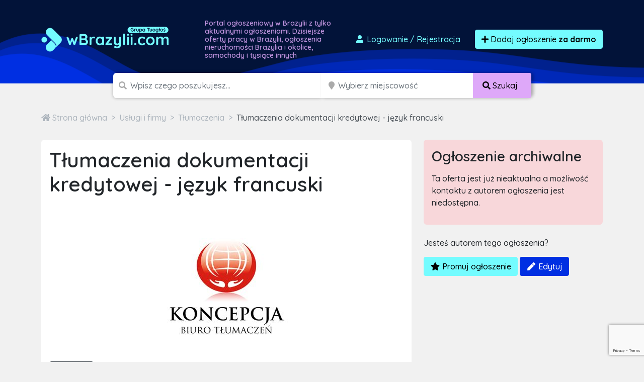

--- FILE ---
content_type: text/html; charset=utf-8
request_url: https://www.google.com/recaptcha/api2/anchor?ar=1&k=6LcGL2waAAAAAFvyq9eZuOpExVXA7oMTBKT3GRF5&co=aHR0cHM6Ly93YnJhenlsaWkuY29tOjQ0Mw..&hl=en&v=PoyoqOPhxBO7pBk68S4YbpHZ&size=invisible&anchor-ms=20000&execute-ms=30000&cb=xou5i88si683
body_size: 48812
content:
<!DOCTYPE HTML><html dir="ltr" lang="en"><head><meta http-equiv="Content-Type" content="text/html; charset=UTF-8">
<meta http-equiv="X-UA-Compatible" content="IE=edge">
<title>reCAPTCHA</title>
<style type="text/css">
/* cyrillic-ext */
@font-face {
  font-family: 'Roboto';
  font-style: normal;
  font-weight: 400;
  font-stretch: 100%;
  src: url(//fonts.gstatic.com/s/roboto/v48/KFO7CnqEu92Fr1ME7kSn66aGLdTylUAMa3GUBHMdazTgWw.woff2) format('woff2');
  unicode-range: U+0460-052F, U+1C80-1C8A, U+20B4, U+2DE0-2DFF, U+A640-A69F, U+FE2E-FE2F;
}
/* cyrillic */
@font-face {
  font-family: 'Roboto';
  font-style: normal;
  font-weight: 400;
  font-stretch: 100%;
  src: url(//fonts.gstatic.com/s/roboto/v48/KFO7CnqEu92Fr1ME7kSn66aGLdTylUAMa3iUBHMdazTgWw.woff2) format('woff2');
  unicode-range: U+0301, U+0400-045F, U+0490-0491, U+04B0-04B1, U+2116;
}
/* greek-ext */
@font-face {
  font-family: 'Roboto';
  font-style: normal;
  font-weight: 400;
  font-stretch: 100%;
  src: url(//fonts.gstatic.com/s/roboto/v48/KFO7CnqEu92Fr1ME7kSn66aGLdTylUAMa3CUBHMdazTgWw.woff2) format('woff2');
  unicode-range: U+1F00-1FFF;
}
/* greek */
@font-face {
  font-family: 'Roboto';
  font-style: normal;
  font-weight: 400;
  font-stretch: 100%;
  src: url(//fonts.gstatic.com/s/roboto/v48/KFO7CnqEu92Fr1ME7kSn66aGLdTylUAMa3-UBHMdazTgWw.woff2) format('woff2');
  unicode-range: U+0370-0377, U+037A-037F, U+0384-038A, U+038C, U+038E-03A1, U+03A3-03FF;
}
/* math */
@font-face {
  font-family: 'Roboto';
  font-style: normal;
  font-weight: 400;
  font-stretch: 100%;
  src: url(//fonts.gstatic.com/s/roboto/v48/KFO7CnqEu92Fr1ME7kSn66aGLdTylUAMawCUBHMdazTgWw.woff2) format('woff2');
  unicode-range: U+0302-0303, U+0305, U+0307-0308, U+0310, U+0312, U+0315, U+031A, U+0326-0327, U+032C, U+032F-0330, U+0332-0333, U+0338, U+033A, U+0346, U+034D, U+0391-03A1, U+03A3-03A9, U+03B1-03C9, U+03D1, U+03D5-03D6, U+03F0-03F1, U+03F4-03F5, U+2016-2017, U+2034-2038, U+203C, U+2040, U+2043, U+2047, U+2050, U+2057, U+205F, U+2070-2071, U+2074-208E, U+2090-209C, U+20D0-20DC, U+20E1, U+20E5-20EF, U+2100-2112, U+2114-2115, U+2117-2121, U+2123-214F, U+2190, U+2192, U+2194-21AE, U+21B0-21E5, U+21F1-21F2, U+21F4-2211, U+2213-2214, U+2216-22FF, U+2308-230B, U+2310, U+2319, U+231C-2321, U+2336-237A, U+237C, U+2395, U+239B-23B7, U+23D0, U+23DC-23E1, U+2474-2475, U+25AF, U+25B3, U+25B7, U+25BD, U+25C1, U+25CA, U+25CC, U+25FB, U+266D-266F, U+27C0-27FF, U+2900-2AFF, U+2B0E-2B11, U+2B30-2B4C, U+2BFE, U+3030, U+FF5B, U+FF5D, U+1D400-1D7FF, U+1EE00-1EEFF;
}
/* symbols */
@font-face {
  font-family: 'Roboto';
  font-style: normal;
  font-weight: 400;
  font-stretch: 100%;
  src: url(//fonts.gstatic.com/s/roboto/v48/KFO7CnqEu92Fr1ME7kSn66aGLdTylUAMaxKUBHMdazTgWw.woff2) format('woff2');
  unicode-range: U+0001-000C, U+000E-001F, U+007F-009F, U+20DD-20E0, U+20E2-20E4, U+2150-218F, U+2190, U+2192, U+2194-2199, U+21AF, U+21E6-21F0, U+21F3, U+2218-2219, U+2299, U+22C4-22C6, U+2300-243F, U+2440-244A, U+2460-24FF, U+25A0-27BF, U+2800-28FF, U+2921-2922, U+2981, U+29BF, U+29EB, U+2B00-2BFF, U+4DC0-4DFF, U+FFF9-FFFB, U+10140-1018E, U+10190-1019C, U+101A0, U+101D0-101FD, U+102E0-102FB, U+10E60-10E7E, U+1D2C0-1D2D3, U+1D2E0-1D37F, U+1F000-1F0FF, U+1F100-1F1AD, U+1F1E6-1F1FF, U+1F30D-1F30F, U+1F315, U+1F31C, U+1F31E, U+1F320-1F32C, U+1F336, U+1F378, U+1F37D, U+1F382, U+1F393-1F39F, U+1F3A7-1F3A8, U+1F3AC-1F3AF, U+1F3C2, U+1F3C4-1F3C6, U+1F3CA-1F3CE, U+1F3D4-1F3E0, U+1F3ED, U+1F3F1-1F3F3, U+1F3F5-1F3F7, U+1F408, U+1F415, U+1F41F, U+1F426, U+1F43F, U+1F441-1F442, U+1F444, U+1F446-1F449, U+1F44C-1F44E, U+1F453, U+1F46A, U+1F47D, U+1F4A3, U+1F4B0, U+1F4B3, U+1F4B9, U+1F4BB, U+1F4BF, U+1F4C8-1F4CB, U+1F4D6, U+1F4DA, U+1F4DF, U+1F4E3-1F4E6, U+1F4EA-1F4ED, U+1F4F7, U+1F4F9-1F4FB, U+1F4FD-1F4FE, U+1F503, U+1F507-1F50B, U+1F50D, U+1F512-1F513, U+1F53E-1F54A, U+1F54F-1F5FA, U+1F610, U+1F650-1F67F, U+1F687, U+1F68D, U+1F691, U+1F694, U+1F698, U+1F6AD, U+1F6B2, U+1F6B9-1F6BA, U+1F6BC, U+1F6C6-1F6CF, U+1F6D3-1F6D7, U+1F6E0-1F6EA, U+1F6F0-1F6F3, U+1F6F7-1F6FC, U+1F700-1F7FF, U+1F800-1F80B, U+1F810-1F847, U+1F850-1F859, U+1F860-1F887, U+1F890-1F8AD, U+1F8B0-1F8BB, U+1F8C0-1F8C1, U+1F900-1F90B, U+1F93B, U+1F946, U+1F984, U+1F996, U+1F9E9, U+1FA00-1FA6F, U+1FA70-1FA7C, U+1FA80-1FA89, U+1FA8F-1FAC6, U+1FACE-1FADC, U+1FADF-1FAE9, U+1FAF0-1FAF8, U+1FB00-1FBFF;
}
/* vietnamese */
@font-face {
  font-family: 'Roboto';
  font-style: normal;
  font-weight: 400;
  font-stretch: 100%;
  src: url(//fonts.gstatic.com/s/roboto/v48/KFO7CnqEu92Fr1ME7kSn66aGLdTylUAMa3OUBHMdazTgWw.woff2) format('woff2');
  unicode-range: U+0102-0103, U+0110-0111, U+0128-0129, U+0168-0169, U+01A0-01A1, U+01AF-01B0, U+0300-0301, U+0303-0304, U+0308-0309, U+0323, U+0329, U+1EA0-1EF9, U+20AB;
}
/* latin-ext */
@font-face {
  font-family: 'Roboto';
  font-style: normal;
  font-weight: 400;
  font-stretch: 100%;
  src: url(//fonts.gstatic.com/s/roboto/v48/KFO7CnqEu92Fr1ME7kSn66aGLdTylUAMa3KUBHMdazTgWw.woff2) format('woff2');
  unicode-range: U+0100-02BA, U+02BD-02C5, U+02C7-02CC, U+02CE-02D7, U+02DD-02FF, U+0304, U+0308, U+0329, U+1D00-1DBF, U+1E00-1E9F, U+1EF2-1EFF, U+2020, U+20A0-20AB, U+20AD-20C0, U+2113, U+2C60-2C7F, U+A720-A7FF;
}
/* latin */
@font-face {
  font-family: 'Roboto';
  font-style: normal;
  font-weight: 400;
  font-stretch: 100%;
  src: url(//fonts.gstatic.com/s/roboto/v48/KFO7CnqEu92Fr1ME7kSn66aGLdTylUAMa3yUBHMdazQ.woff2) format('woff2');
  unicode-range: U+0000-00FF, U+0131, U+0152-0153, U+02BB-02BC, U+02C6, U+02DA, U+02DC, U+0304, U+0308, U+0329, U+2000-206F, U+20AC, U+2122, U+2191, U+2193, U+2212, U+2215, U+FEFF, U+FFFD;
}
/* cyrillic-ext */
@font-face {
  font-family: 'Roboto';
  font-style: normal;
  font-weight: 500;
  font-stretch: 100%;
  src: url(//fonts.gstatic.com/s/roboto/v48/KFO7CnqEu92Fr1ME7kSn66aGLdTylUAMa3GUBHMdazTgWw.woff2) format('woff2');
  unicode-range: U+0460-052F, U+1C80-1C8A, U+20B4, U+2DE0-2DFF, U+A640-A69F, U+FE2E-FE2F;
}
/* cyrillic */
@font-face {
  font-family: 'Roboto';
  font-style: normal;
  font-weight: 500;
  font-stretch: 100%;
  src: url(//fonts.gstatic.com/s/roboto/v48/KFO7CnqEu92Fr1ME7kSn66aGLdTylUAMa3iUBHMdazTgWw.woff2) format('woff2');
  unicode-range: U+0301, U+0400-045F, U+0490-0491, U+04B0-04B1, U+2116;
}
/* greek-ext */
@font-face {
  font-family: 'Roboto';
  font-style: normal;
  font-weight: 500;
  font-stretch: 100%;
  src: url(//fonts.gstatic.com/s/roboto/v48/KFO7CnqEu92Fr1ME7kSn66aGLdTylUAMa3CUBHMdazTgWw.woff2) format('woff2');
  unicode-range: U+1F00-1FFF;
}
/* greek */
@font-face {
  font-family: 'Roboto';
  font-style: normal;
  font-weight: 500;
  font-stretch: 100%;
  src: url(//fonts.gstatic.com/s/roboto/v48/KFO7CnqEu92Fr1ME7kSn66aGLdTylUAMa3-UBHMdazTgWw.woff2) format('woff2');
  unicode-range: U+0370-0377, U+037A-037F, U+0384-038A, U+038C, U+038E-03A1, U+03A3-03FF;
}
/* math */
@font-face {
  font-family: 'Roboto';
  font-style: normal;
  font-weight: 500;
  font-stretch: 100%;
  src: url(//fonts.gstatic.com/s/roboto/v48/KFO7CnqEu92Fr1ME7kSn66aGLdTylUAMawCUBHMdazTgWw.woff2) format('woff2');
  unicode-range: U+0302-0303, U+0305, U+0307-0308, U+0310, U+0312, U+0315, U+031A, U+0326-0327, U+032C, U+032F-0330, U+0332-0333, U+0338, U+033A, U+0346, U+034D, U+0391-03A1, U+03A3-03A9, U+03B1-03C9, U+03D1, U+03D5-03D6, U+03F0-03F1, U+03F4-03F5, U+2016-2017, U+2034-2038, U+203C, U+2040, U+2043, U+2047, U+2050, U+2057, U+205F, U+2070-2071, U+2074-208E, U+2090-209C, U+20D0-20DC, U+20E1, U+20E5-20EF, U+2100-2112, U+2114-2115, U+2117-2121, U+2123-214F, U+2190, U+2192, U+2194-21AE, U+21B0-21E5, U+21F1-21F2, U+21F4-2211, U+2213-2214, U+2216-22FF, U+2308-230B, U+2310, U+2319, U+231C-2321, U+2336-237A, U+237C, U+2395, U+239B-23B7, U+23D0, U+23DC-23E1, U+2474-2475, U+25AF, U+25B3, U+25B7, U+25BD, U+25C1, U+25CA, U+25CC, U+25FB, U+266D-266F, U+27C0-27FF, U+2900-2AFF, U+2B0E-2B11, U+2B30-2B4C, U+2BFE, U+3030, U+FF5B, U+FF5D, U+1D400-1D7FF, U+1EE00-1EEFF;
}
/* symbols */
@font-face {
  font-family: 'Roboto';
  font-style: normal;
  font-weight: 500;
  font-stretch: 100%;
  src: url(//fonts.gstatic.com/s/roboto/v48/KFO7CnqEu92Fr1ME7kSn66aGLdTylUAMaxKUBHMdazTgWw.woff2) format('woff2');
  unicode-range: U+0001-000C, U+000E-001F, U+007F-009F, U+20DD-20E0, U+20E2-20E4, U+2150-218F, U+2190, U+2192, U+2194-2199, U+21AF, U+21E6-21F0, U+21F3, U+2218-2219, U+2299, U+22C4-22C6, U+2300-243F, U+2440-244A, U+2460-24FF, U+25A0-27BF, U+2800-28FF, U+2921-2922, U+2981, U+29BF, U+29EB, U+2B00-2BFF, U+4DC0-4DFF, U+FFF9-FFFB, U+10140-1018E, U+10190-1019C, U+101A0, U+101D0-101FD, U+102E0-102FB, U+10E60-10E7E, U+1D2C0-1D2D3, U+1D2E0-1D37F, U+1F000-1F0FF, U+1F100-1F1AD, U+1F1E6-1F1FF, U+1F30D-1F30F, U+1F315, U+1F31C, U+1F31E, U+1F320-1F32C, U+1F336, U+1F378, U+1F37D, U+1F382, U+1F393-1F39F, U+1F3A7-1F3A8, U+1F3AC-1F3AF, U+1F3C2, U+1F3C4-1F3C6, U+1F3CA-1F3CE, U+1F3D4-1F3E0, U+1F3ED, U+1F3F1-1F3F3, U+1F3F5-1F3F7, U+1F408, U+1F415, U+1F41F, U+1F426, U+1F43F, U+1F441-1F442, U+1F444, U+1F446-1F449, U+1F44C-1F44E, U+1F453, U+1F46A, U+1F47D, U+1F4A3, U+1F4B0, U+1F4B3, U+1F4B9, U+1F4BB, U+1F4BF, U+1F4C8-1F4CB, U+1F4D6, U+1F4DA, U+1F4DF, U+1F4E3-1F4E6, U+1F4EA-1F4ED, U+1F4F7, U+1F4F9-1F4FB, U+1F4FD-1F4FE, U+1F503, U+1F507-1F50B, U+1F50D, U+1F512-1F513, U+1F53E-1F54A, U+1F54F-1F5FA, U+1F610, U+1F650-1F67F, U+1F687, U+1F68D, U+1F691, U+1F694, U+1F698, U+1F6AD, U+1F6B2, U+1F6B9-1F6BA, U+1F6BC, U+1F6C6-1F6CF, U+1F6D3-1F6D7, U+1F6E0-1F6EA, U+1F6F0-1F6F3, U+1F6F7-1F6FC, U+1F700-1F7FF, U+1F800-1F80B, U+1F810-1F847, U+1F850-1F859, U+1F860-1F887, U+1F890-1F8AD, U+1F8B0-1F8BB, U+1F8C0-1F8C1, U+1F900-1F90B, U+1F93B, U+1F946, U+1F984, U+1F996, U+1F9E9, U+1FA00-1FA6F, U+1FA70-1FA7C, U+1FA80-1FA89, U+1FA8F-1FAC6, U+1FACE-1FADC, U+1FADF-1FAE9, U+1FAF0-1FAF8, U+1FB00-1FBFF;
}
/* vietnamese */
@font-face {
  font-family: 'Roboto';
  font-style: normal;
  font-weight: 500;
  font-stretch: 100%;
  src: url(//fonts.gstatic.com/s/roboto/v48/KFO7CnqEu92Fr1ME7kSn66aGLdTylUAMa3OUBHMdazTgWw.woff2) format('woff2');
  unicode-range: U+0102-0103, U+0110-0111, U+0128-0129, U+0168-0169, U+01A0-01A1, U+01AF-01B0, U+0300-0301, U+0303-0304, U+0308-0309, U+0323, U+0329, U+1EA0-1EF9, U+20AB;
}
/* latin-ext */
@font-face {
  font-family: 'Roboto';
  font-style: normal;
  font-weight: 500;
  font-stretch: 100%;
  src: url(//fonts.gstatic.com/s/roboto/v48/KFO7CnqEu92Fr1ME7kSn66aGLdTylUAMa3KUBHMdazTgWw.woff2) format('woff2');
  unicode-range: U+0100-02BA, U+02BD-02C5, U+02C7-02CC, U+02CE-02D7, U+02DD-02FF, U+0304, U+0308, U+0329, U+1D00-1DBF, U+1E00-1E9F, U+1EF2-1EFF, U+2020, U+20A0-20AB, U+20AD-20C0, U+2113, U+2C60-2C7F, U+A720-A7FF;
}
/* latin */
@font-face {
  font-family: 'Roboto';
  font-style: normal;
  font-weight: 500;
  font-stretch: 100%;
  src: url(//fonts.gstatic.com/s/roboto/v48/KFO7CnqEu92Fr1ME7kSn66aGLdTylUAMa3yUBHMdazQ.woff2) format('woff2');
  unicode-range: U+0000-00FF, U+0131, U+0152-0153, U+02BB-02BC, U+02C6, U+02DA, U+02DC, U+0304, U+0308, U+0329, U+2000-206F, U+20AC, U+2122, U+2191, U+2193, U+2212, U+2215, U+FEFF, U+FFFD;
}
/* cyrillic-ext */
@font-face {
  font-family: 'Roboto';
  font-style: normal;
  font-weight: 900;
  font-stretch: 100%;
  src: url(//fonts.gstatic.com/s/roboto/v48/KFO7CnqEu92Fr1ME7kSn66aGLdTylUAMa3GUBHMdazTgWw.woff2) format('woff2');
  unicode-range: U+0460-052F, U+1C80-1C8A, U+20B4, U+2DE0-2DFF, U+A640-A69F, U+FE2E-FE2F;
}
/* cyrillic */
@font-face {
  font-family: 'Roboto';
  font-style: normal;
  font-weight: 900;
  font-stretch: 100%;
  src: url(//fonts.gstatic.com/s/roboto/v48/KFO7CnqEu92Fr1ME7kSn66aGLdTylUAMa3iUBHMdazTgWw.woff2) format('woff2');
  unicode-range: U+0301, U+0400-045F, U+0490-0491, U+04B0-04B1, U+2116;
}
/* greek-ext */
@font-face {
  font-family: 'Roboto';
  font-style: normal;
  font-weight: 900;
  font-stretch: 100%;
  src: url(//fonts.gstatic.com/s/roboto/v48/KFO7CnqEu92Fr1ME7kSn66aGLdTylUAMa3CUBHMdazTgWw.woff2) format('woff2');
  unicode-range: U+1F00-1FFF;
}
/* greek */
@font-face {
  font-family: 'Roboto';
  font-style: normal;
  font-weight: 900;
  font-stretch: 100%;
  src: url(//fonts.gstatic.com/s/roboto/v48/KFO7CnqEu92Fr1ME7kSn66aGLdTylUAMa3-UBHMdazTgWw.woff2) format('woff2');
  unicode-range: U+0370-0377, U+037A-037F, U+0384-038A, U+038C, U+038E-03A1, U+03A3-03FF;
}
/* math */
@font-face {
  font-family: 'Roboto';
  font-style: normal;
  font-weight: 900;
  font-stretch: 100%;
  src: url(//fonts.gstatic.com/s/roboto/v48/KFO7CnqEu92Fr1ME7kSn66aGLdTylUAMawCUBHMdazTgWw.woff2) format('woff2');
  unicode-range: U+0302-0303, U+0305, U+0307-0308, U+0310, U+0312, U+0315, U+031A, U+0326-0327, U+032C, U+032F-0330, U+0332-0333, U+0338, U+033A, U+0346, U+034D, U+0391-03A1, U+03A3-03A9, U+03B1-03C9, U+03D1, U+03D5-03D6, U+03F0-03F1, U+03F4-03F5, U+2016-2017, U+2034-2038, U+203C, U+2040, U+2043, U+2047, U+2050, U+2057, U+205F, U+2070-2071, U+2074-208E, U+2090-209C, U+20D0-20DC, U+20E1, U+20E5-20EF, U+2100-2112, U+2114-2115, U+2117-2121, U+2123-214F, U+2190, U+2192, U+2194-21AE, U+21B0-21E5, U+21F1-21F2, U+21F4-2211, U+2213-2214, U+2216-22FF, U+2308-230B, U+2310, U+2319, U+231C-2321, U+2336-237A, U+237C, U+2395, U+239B-23B7, U+23D0, U+23DC-23E1, U+2474-2475, U+25AF, U+25B3, U+25B7, U+25BD, U+25C1, U+25CA, U+25CC, U+25FB, U+266D-266F, U+27C0-27FF, U+2900-2AFF, U+2B0E-2B11, U+2B30-2B4C, U+2BFE, U+3030, U+FF5B, U+FF5D, U+1D400-1D7FF, U+1EE00-1EEFF;
}
/* symbols */
@font-face {
  font-family: 'Roboto';
  font-style: normal;
  font-weight: 900;
  font-stretch: 100%;
  src: url(//fonts.gstatic.com/s/roboto/v48/KFO7CnqEu92Fr1ME7kSn66aGLdTylUAMaxKUBHMdazTgWw.woff2) format('woff2');
  unicode-range: U+0001-000C, U+000E-001F, U+007F-009F, U+20DD-20E0, U+20E2-20E4, U+2150-218F, U+2190, U+2192, U+2194-2199, U+21AF, U+21E6-21F0, U+21F3, U+2218-2219, U+2299, U+22C4-22C6, U+2300-243F, U+2440-244A, U+2460-24FF, U+25A0-27BF, U+2800-28FF, U+2921-2922, U+2981, U+29BF, U+29EB, U+2B00-2BFF, U+4DC0-4DFF, U+FFF9-FFFB, U+10140-1018E, U+10190-1019C, U+101A0, U+101D0-101FD, U+102E0-102FB, U+10E60-10E7E, U+1D2C0-1D2D3, U+1D2E0-1D37F, U+1F000-1F0FF, U+1F100-1F1AD, U+1F1E6-1F1FF, U+1F30D-1F30F, U+1F315, U+1F31C, U+1F31E, U+1F320-1F32C, U+1F336, U+1F378, U+1F37D, U+1F382, U+1F393-1F39F, U+1F3A7-1F3A8, U+1F3AC-1F3AF, U+1F3C2, U+1F3C4-1F3C6, U+1F3CA-1F3CE, U+1F3D4-1F3E0, U+1F3ED, U+1F3F1-1F3F3, U+1F3F5-1F3F7, U+1F408, U+1F415, U+1F41F, U+1F426, U+1F43F, U+1F441-1F442, U+1F444, U+1F446-1F449, U+1F44C-1F44E, U+1F453, U+1F46A, U+1F47D, U+1F4A3, U+1F4B0, U+1F4B3, U+1F4B9, U+1F4BB, U+1F4BF, U+1F4C8-1F4CB, U+1F4D6, U+1F4DA, U+1F4DF, U+1F4E3-1F4E6, U+1F4EA-1F4ED, U+1F4F7, U+1F4F9-1F4FB, U+1F4FD-1F4FE, U+1F503, U+1F507-1F50B, U+1F50D, U+1F512-1F513, U+1F53E-1F54A, U+1F54F-1F5FA, U+1F610, U+1F650-1F67F, U+1F687, U+1F68D, U+1F691, U+1F694, U+1F698, U+1F6AD, U+1F6B2, U+1F6B9-1F6BA, U+1F6BC, U+1F6C6-1F6CF, U+1F6D3-1F6D7, U+1F6E0-1F6EA, U+1F6F0-1F6F3, U+1F6F7-1F6FC, U+1F700-1F7FF, U+1F800-1F80B, U+1F810-1F847, U+1F850-1F859, U+1F860-1F887, U+1F890-1F8AD, U+1F8B0-1F8BB, U+1F8C0-1F8C1, U+1F900-1F90B, U+1F93B, U+1F946, U+1F984, U+1F996, U+1F9E9, U+1FA00-1FA6F, U+1FA70-1FA7C, U+1FA80-1FA89, U+1FA8F-1FAC6, U+1FACE-1FADC, U+1FADF-1FAE9, U+1FAF0-1FAF8, U+1FB00-1FBFF;
}
/* vietnamese */
@font-face {
  font-family: 'Roboto';
  font-style: normal;
  font-weight: 900;
  font-stretch: 100%;
  src: url(//fonts.gstatic.com/s/roboto/v48/KFO7CnqEu92Fr1ME7kSn66aGLdTylUAMa3OUBHMdazTgWw.woff2) format('woff2');
  unicode-range: U+0102-0103, U+0110-0111, U+0128-0129, U+0168-0169, U+01A0-01A1, U+01AF-01B0, U+0300-0301, U+0303-0304, U+0308-0309, U+0323, U+0329, U+1EA0-1EF9, U+20AB;
}
/* latin-ext */
@font-face {
  font-family: 'Roboto';
  font-style: normal;
  font-weight: 900;
  font-stretch: 100%;
  src: url(//fonts.gstatic.com/s/roboto/v48/KFO7CnqEu92Fr1ME7kSn66aGLdTylUAMa3KUBHMdazTgWw.woff2) format('woff2');
  unicode-range: U+0100-02BA, U+02BD-02C5, U+02C7-02CC, U+02CE-02D7, U+02DD-02FF, U+0304, U+0308, U+0329, U+1D00-1DBF, U+1E00-1E9F, U+1EF2-1EFF, U+2020, U+20A0-20AB, U+20AD-20C0, U+2113, U+2C60-2C7F, U+A720-A7FF;
}
/* latin */
@font-face {
  font-family: 'Roboto';
  font-style: normal;
  font-weight: 900;
  font-stretch: 100%;
  src: url(//fonts.gstatic.com/s/roboto/v48/KFO7CnqEu92Fr1ME7kSn66aGLdTylUAMa3yUBHMdazQ.woff2) format('woff2');
  unicode-range: U+0000-00FF, U+0131, U+0152-0153, U+02BB-02BC, U+02C6, U+02DA, U+02DC, U+0304, U+0308, U+0329, U+2000-206F, U+20AC, U+2122, U+2191, U+2193, U+2212, U+2215, U+FEFF, U+FFFD;
}

</style>
<link rel="stylesheet" type="text/css" href="https://www.gstatic.com/recaptcha/releases/PoyoqOPhxBO7pBk68S4YbpHZ/styles__ltr.css">
<script nonce="dFPZyuEJ2BxBtruNdX-Eog" type="text/javascript">window['__recaptcha_api'] = 'https://www.google.com/recaptcha/api2/';</script>
<script type="text/javascript" src="https://www.gstatic.com/recaptcha/releases/PoyoqOPhxBO7pBk68S4YbpHZ/recaptcha__en.js" nonce="dFPZyuEJ2BxBtruNdX-Eog">
      
    </script></head>
<body><div id="rc-anchor-alert" class="rc-anchor-alert"></div>
<input type="hidden" id="recaptcha-token" value="[base64]">
<script type="text/javascript" nonce="dFPZyuEJ2BxBtruNdX-Eog">
      recaptcha.anchor.Main.init("[\x22ainput\x22,[\x22bgdata\x22,\x22\x22,\[base64]/[base64]/[base64]/[base64]/cjw8ejpyPj4+eil9Y2F0Y2gobCl7dGhyb3cgbDt9fSxIPWZ1bmN0aW9uKHcsdCx6KXtpZih3PT0xOTR8fHc9PTIwOCl0LnZbd10/dC52W3ddLmNvbmNhdCh6KTp0LnZbd109b2Yoeix0KTtlbHNle2lmKHQuYkImJnchPTMxNylyZXR1cm47dz09NjZ8fHc9PTEyMnx8dz09NDcwfHx3PT00NHx8dz09NDE2fHx3PT0zOTd8fHc9PTQyMXx8dz09Njh8fHc9PTcwfHx3PT0xODQ/[base64]/[base64]/[base64]/bmV3IGRbVl0oSlswXSk6cD09Mj9uZXcgZFtWXShKWzBdLEpbMV0pOnA9PTM/bmV3IGRbVl0oSlswXSxKWzFdLEpbMl0pOnA9PTQ/[base64]/[base64]/[base64]/[base64]\x22,\[base64]\x22,\x22w6A5LcOhTW8RwoXCiMKVw7pJwpF1wqfCm8KjUcO/GsOVMMK5DsKnw5ksOgLDm3LDocOGwqw7f8OBRcKNKybDt8Kqwp4NwrPCgxTDgH3CksKVw7B9w7AGZ8KCwoTDnsOgK8K5YsOPwpbDjWAKw7hVXSBgwqo7wogOwqs9cRoCwrjClCoMdsKvwpddw6rDrS/CrxxTT2PDj2bClMOLwrB7wovCgBjDj8OtwrnCgcO1fDpWwp/Cg8OhX8O3w4fDhx/CuFnCisKdw5nDmMKNOGjDlH/ClXHDrsK8EsOhbFpIX3EJwofCrjNfw67DjcOSfcOhw6TDiFdsw4JHbcK3wps6IjxCATLCq0TCsV1jcsOzw7Z0fcOkwp4gZzbCjWMtw57DusKGAMKtS8KZE8OXwobCicKsw59QwpBBY8OveG/Dv1Nkw7HDoy/DogIIw5wJE8OZwo9swqTDl8O6wq55ewYGwozCusOeY0rCo8KXT8K4w6Iiw5IvN8OaFcOBIsKww6wNfMO2AATCjmMPYFQ7w5TDm04dwqrDjMK+c8KFTcOZwrXDsMOeH23Dm8OEOGc5w6bCiMO2PcKJI2/DgMK3dTPCr8Kiwrh9w4JRwqvDn8KDeUNpJMOdUkHCtEtVHcKRIRDCs8KGwoJYez3Cim/[base64]/[base64]/[base64]/CtRRDRsO5w4vDrcOGRx9twr9nwo1+w5ljdjgvwoEbwqLCnH/DpcKBM3YGJ8OWZTYNwrYNVlMEPgAxZTk1FsOoa8KWQcOaKCzClC/Ct1ZrwqQqZG0Uwo3DncKjw6jDu8KPV03DsjVswohXw5tRYMKofHfDinwVdsOeDMKVw5/DvcKGWid8DcOWHntSw7jCnH8VHUhZeX5LZXgSdsKgd8K+wpo+BcO4JMO5NsKGLMOBNcOiFMKvBMOtw6Azwr4KDMOMw6RoYzY0RXF7O8K+TRZzSUV1wp3CicOXw7lQw7hUw5AcwqJRDSJiX3XDusKpw7RhTUbCicOVY8KLw4jDpsObbcKUeR3Dt2nCljUGwrXDh8O4Jh/CvMOoUsKqwp4Ew4XDnBo8wq98E2Ukwo7DgibCg8OCHcOaw6XDtcO3wrXCkkbDv8KQXsOawqs3wpXDjcKqw4bDnsKaW8KUa1FFHsKcAxDDhC7CrsKNA8OYwqPDvMOOOxwNwqDDlMOXw7Ubw7jCokfDksO2w4/DksONw5vCr8Kuw5M1Gy1iPQ/DlE4ow6oowpNaE3wEPkvDl8Oiw5HCt3bCicO3Py/CnBjCo8KbDMKLCnvCgMOHD8KwwqV6LlNXQMK8wr9Qw6XCsh1UwrrCqsKSDsKUwq4Jw64eP8OXBgfCksOlOsKSOCZZwpDCq8KuEMK4w6o/wrV1dQNUw6nDuXQpLMKYe8KOd28Kw48Sw6DCt8K6IcOzw4oYPMOlIMKNQzkkwqTCisKDHsKiLsKOWMO3YcOQfMKXOGJFGcKkwqIfw53Dh8KYwqRnMRjDrMO2w4HCqxd6OA8+wqrCmnslw5nDhm7DssK3wqYHXSjCu8KlLA/[base64]/wpjChMORw59lwq3CjgJUwqfDni/Cm8OZJgnCqHfDs8KPDsOgPTM7w5IEw6x/G23Cqy5hwpoPwqNKWX0UU8OwIMOSYcK1KsOXw41Aw73ClcOgLXzCsC1Yw5QiCMKgw77ChF96CXzDvR7CmX9tw7PCgAUvbcOODDjChXfCsTtReSTDp8OLw69gcsK2LMO+wo93wpoGwoo/V11bwo3Dt8KVwo7CvkNDwrHDl0E1OQVnfMO+wqPCk0/[base64]/Dg1UFwqbCiAYWwqfCnMKzwopUw5EcwobDpcKoaMOKwoPDvAVdw7ENw6xPw5rDh8O+wo9Mw4wwO8O8Mn/DtRvDtsK7w7NgwqI2w5sUw6wWST5TKsKnOMOdw4YiCnbDtzbDgsOFVWU2AsKoHXF2w4M0w7DDmMOmwovCvcKyFcKpVsOWSFTDg8KbdMKew77CgcKBA8O1wobDhAXConDCvhjDiDRqLsO2AMKmfz3DosOcA08Ew4TCnjnCkXotw5/DosKSw7sIwpjCnsODO8KZFMKcBMOYwpxvHSrCpjVpexnCo8KnL0IDXsKEw5gawolgEsOew4Jtwq5hwpJMBsKhFcKtw61UUiZ9w5Zcwp/[base64]/[base64]/DmXg1w7/CnyB6w6nCvWsPw5wuw5bDgFY7wrECw7nDocKqcXHCiDBhYMOlY8KLwp7Cl8OiVh0OHMO7w6XCjg/DoMK4w73DuMOtVMKyNRcLXAoqwp3ChnVjwpzDrsOMwoQ5wrpXw7bChBvCrcO3QMKlwrd+WQUmMcKvwrVNw4LDt8OmwpxFUcKvJcOMGXXDrMOYwq/[base64]/CpsOkUCHCqUjCqsKAw6/Cr8OCbsOCw6AJwqrCuMK4EUw/bwEQFMOUwpbCiXLDmVHCrD4rwokJwoDCs8OMFsK+LQnDlHUbcsOmwonCoFl2Q1UOworClDVPw5dSEG3DlTTCuFUUDsKvw4nDp8KXw6okAV/DncOMwoHCisK9OsOSb8OSXMK/[base64]/ChsK4w4lpfsOmRFDCvsOhNH3DnsKJcsKYVll9B3pfw54mCE9yd8OOSsKaw5PCqMKsw7gFUMKUV8KmHDxXMsKpw6HDtVfDv1XCqV/Cgl9CPMKAVMO+w5Bfw5MNwpVJHzzCg8KwelTDocKydcKIw7tjw55ZPMKIw5zCkMOQwq3Dlw7DhMKfw43Cu8K+LE3CqTIRTMOMw5PDpMKZwoVTJxYmOxjChHp7wqfDiR8EwozCk8Kyw4zDuMOOw7DDg0XDlMKhw5zDgETCnWXCpcKvIA1zwqFPQ0TCgMOhw5TCkgPDnR/[base64]/DvsK4wog6w70lEMOgw6F/aXczABlXw7lhIQnDniMdw6zDgsOUXXI3McKWOcOkSRB/wo/DuklBYEppOcKpwqfDtC0qwq5Kw59rAlLDrVfCrMKAEcKgwprDhMOvwpjDmcOcExXCqMKTd23DnsOfwqUcw5fDoMK9wrcjVMO9wrsXwocLwr7DiXMJw5RoTMOJwqAOMMOjwqTCtsKcw7ItwrnDmsOnD8Kdw4l8wqbCpDEtOsOBw5IUw6PCtT/Cr0HDqRE0wpRXK1jDhXfCryRIwrzDjMOldwJgw55rLUvCu8Olw4rChD3DqWTDqRHCs8K2woNlw6FPw5jCqmfDusKuVsKHwoJNQG5dwr8GwrJXAVR6PsKKw7ptw7/Dr3Aaw4PCvnDCvw/CqjB4w5bCl8Kcw5TCuBQzwop/[base64]/HTXDiGbDuMO6aXTCosOTTsKzwonDnsObw6HCssKWwrN9w6IFwoNAw4zDtHnDiXfDiHDDqcOKw7/Dqx8mwpgcWcOgeMKaR8Kpwr/Cs8O3X8KGwoNNC3FhNsKVC8Opw64twrRrS8K+w7orYzdAw7JqXcK2wpUsw5XCuk1rPwbDu8OnwrzCpsOdPTfCosOCw44qwrMPw7lDH8OWMnNGNMOsNsK3J8OlcDbDq1Riw5TDj3FSwpNlw7IXw53CpUsnO8OiwprDj1A1w5LCgGTCscKbDG/Ds8OgMAJdJV5LIMORwr7DjV/Cp8Oxw7XDkm/DhcOgZAzDnxRywoM8w7t3wo7DjcKhwp4pR8K7HAvDgQHDvxjChgbDjF0swp7DocKJOR9Ow5Adf8O/[base64]/[base64]/CulLDo8KCM1ILw59JOUzDh8OHc8Ojw5HCtBHCoMK+w4p/HBt3wp/CmsO0wolgw6vDlX3DlzHDpEIswrXCscKBw5PCl8KHw6/[base64]/[base64]/[base64]/VsOxBcOBwpnChDlkWMOWwrTDrsOewpEKw5LDhTgPfsK7TREOEcKZw78RB8OrX8OSGHrDoXJUZMOoWjbDnMOnCirCs8KBw7rDnsOWD8Oewo7Dj2nCm8ORw6PDizPDlGzCj8OUDsKBw7E/Sx5PwoQLFj4aw47CrMKZw5nDlsKfw4TDgsKdw7xebsOhw6fCuMOEw7cZawjDnF4cDl43w6cVw59LwoXCqFXDp08GFQPCmsKWDF/Crj3CtsKoMiDDiMK+w6PCtsKOGGtIJkReKMK/[base64]/fsOpwrxJQyjDmMKyHRsawpXClwVFwrjDngzCtCbDthjDtAUpwq/DgcKGwqLCnMOkwokWRMOWSsObZcK1NWHDs8KJLSs6w5fDvTxLwpwxGSE6EkQkw7zCqMO0w6XCpsK5wqEJwoc3bGIow51nKAvCkcOBwo/Di8OLw5vCrzfDkl51woLCtcOrWsORbyzDl2zDq3fCvMKBHAggWkvCvwbCssK3w4E2FTpNwqXDsBRDM1/CtyXChgUzB2XCjMK4T8K0FDpTwqBTO8KMw6McCXRpf8OJw5TCtsKdLwpVw7zDocKpOnU2VsOnKsOqcSvCs0wtwpnDj8KOwpUDAxvDjcK1FsOQF3/CjQ/DosK3aj4/[base64]/Do8KFf8KBaMKYGcKrwoYpw4LDv3Y6w7xAEl4ew63DscO7wqTDiWlYO8OJwrfCr8OjYcOSOMKUWD0Zw41RwoHCiMK/w4nCm8O+EMOXwppjwo5UWcOdwrzCuFVdTMO8BMOkwr15FFDDrkjDuxPDoxHDssKdw5p1w6/[base64]/DjwPChsKvw5U6EATCoTlcwoZJwr0WI8OybcOhw7Euw6VKw612wopCR2DDgQTCoAHDjXV9w6PDt8KaB8O2wo3DnsOVwpLDrsKQwo7DhcK9w6fDvcOgMmtcW1RwwpjCvD9JU8K/FcOOIsOAwp88woDDhQdhw6sqwrpJw5RIWW1vw7g1TmgdMcK3AMOwG0Usw6vDqsOZw7zDihoffsOgczTCiMO4C8KFeHHCrMOCwog8Z8ObCcKMw40yYcOycsKyw7Ecw7ppwpXDncOJwrDClQfDt8KKw7VcPcKzIsKtfMKRQUXDq8OaQil/[base64]/w5lkWUDDhMO1QcKjw48BwrvDk8KdwrDCrGISworCu8KRHsK0wqfCocK5JV/CtWDCq8O9wp3Dl8OJeMOdF3/ClsKwwoDDgxnCnMOyNiDCocKVd0E/[base64]/[base64]/CrREBYsKobsODEsOmM8KNAcKSHcKCwq3ClzXDhwPDvcKQZWzCm3XCg8OuR8KZwpXDssOYw49mw6PDv2gHHTTCnsOMw57DgxXDvMKvwrc1KsOnAsOHTMKDw6dPw77DjWfDmETCu3/DpT3DgQnDmsOhwqhvw5TCscOBwrZnwo1RwqkXwr0Jw7XDoMK2cCzDjBvCsQfDnMOnVMOiY8KbLsOgS8O/GMKYFhhkZCHCtMKnVcOwwrMNdD4AAsKrwoR0P8KvGcOsD8K3wrfDrsOswrcMfcOJDQrCgiXDtG3Cg3zDpmtkwolIaX0GFsKCwo7Dp1/DsjULw6/CjHTDusOiWcKywoFQw5DDjMKxwrU/wqTCucO4w7xww4t0wqbDvMOFwoXCsyTDgFDCo8OIfTbCvMKnDsOWwoPCl3rDqcKmw6N9cMKSw684KsOpXsO4wq0sG8OTw4jDjcKoB2rCnE7ColAqwoFTTlVTdinDv2TClcOOKRkTw6c+wptSw4/DhcKpwo0PN8KGw7BXwr0awrLDoQ7DpHLCqcK9w7XDqVfCh8OHwpLCvQjClsOyacKdMQTCqC/Cj1vCtcODK11lwo7DucOow4h7VxJlwrDDtHrDhsK/UGfCosO+w4vDpcK/w6rCp8O4woUGwqHDv03DnHLCi2bDn8KYaArDoMKrKMOabsOYSExNw7PDjlrDkhxVw6fCusO4woBIBcKhIB5RKcKaw6AdwqfCsMOsGsK3XxVGwqLDsD/DkVQzdBjDrcOawrd5w6gPwpPCqEfDrcO8fsOPwqN4PcOxAsK0w5LDkEMECsO2Y0LClA/DiBUkGsK1w4vDoWE0KcOAwotKNMOyYQrDusKqPMKuQsOCLyHDpMObScOlB1MNaGbDssK0PcOcwrlsCHROw64HfsKJw5rDr8OmGsKowoRkY3rDgknCk1V8JMKGIsOdwo/DhCHDrcKWP8OoGT3Ck8KCG2UyQSfCogHCkMOywq/DiwbDmkxNw7lYRgIEIl9Ed8KYw6vDkALCizfDlsOpw7M6wqJ8wpQmR8O9bsO0w48+Hwc/SXzDg0o8TsOaw5FdwpzCi8OJRMKOw4HCt8OswovCjsOTCMKBwoxyY8OCwo3CiMOFwpLDjcK+w5IWC8KKcMOxw4bDpcK3w4hLwpbDrcKoGRgDQChmw5ssb3hPwqsqw68xGG7ClMKnwqFfw5B0GQ3CgMObEFHCpRxZwqvChMKGLnPCpxJTwqfDmcKjwp/DlMKMwrlRwoAIQRcJD8OmwqjDhj7CszBGWSXCucOPWMKHw63DicKMw6rDu8KBw4jCoVN8wqtpWcK/UcO4w57Cvkwwwo0aEcKFB8OFw4vDhsO6wolnD8OUw5MJeMO9QytRwpPCpsOdwp7CiQZiSQhad8KGw5nCumZcw7NHfsOowqQzTMKEw5/DhEsMwqomwqpBwqAhwrTCql3Cl8KHDgPCrnzDtsOaDUPCo8KsfRrCpMOsYk8Gw4vDqErDlMO4bcKxdznCgcKPw6LDkMKbwqPDul0ATnZFYMOyGEtOwpZifMOOwrhhMypmw4XCv0IyJjtHw7XDg8O3AcOjw6tJw4RHw548wp/Dm3Bmejp+DA5ZNkLCnMO0bg0PFVLDomXDjRXDmcOMNlNIIxQnecK5wobDglhIJx8owpPCtcOZMsO7w5gic8ODF0ULNX/Cm8KjFhjCjyU3WcKbwqTDgsKOS8OdNMONHF7DjsOcwqHChw/DtGQ+TMKZw73CrsOJw6Yaw5clw63Cg0HDjw9wAsOKwqLCncKOKEVUXsKLw4x/woDDu1PChsKHQFgSw5NgwqhjV8KjdT4SfcOKDsO5w6PCtzZGwpNqwo3Dr2UlwoINwqfDi8K1Y8KDw5HDlC5Jw4ZFMRA/[base64]/wr7CvcOCwo0PbyDCn8KMw7hQwo/CpsOcJsOofSdLw6LCncOzw646wrrChlPDlzAnaMKOwogTGkoINcKhesOSwqfDusKHw4PDpMKTw4hEwoDCt8K8MMOeC8OIUkXDscO0woJBwr8tw44cTRvCizbCpBRTPMOADkDDh8KWIsKWZ2zCvsOpGMO/[base64]/wovDpcKHwqwIwq4IJcOKbj7ClyTDsQDChMKOZ8K2w7J9LMOJUcO5wrLCm8O1AMOqZ8O3w7DCvWIJDMOwRyPCqgDDk2PDnU4Mw7sWR3rCosKaw4rDgcKUO8KQKMKnYMKvfMK0R09Jw5heX1R5w5/DvMKQaWbDj8KsVcK2woIKw79ya8O9wq7Cv8OlG8O6RRDDuMKNEFBgSk7CqkkSw7AowqbDq8KcQ8KmacKzw45nwrITHV9PHxPDvsOtwoDDn8KSQEcZEcOVFi06w4R1FGZ/BMKXWcOIJSzCqxrCjSNAwo7Cui/DqSTCsCRQw6RVKxU1CsO7dMKCKi9zMTcZNsOmwrTDmx/CkMORw6jDu0zCtcK4wrUeGzzCgMKGE8KnWGlsw7FewqXCnMKswqvClMK+w5t9X8OIw5ltQcO3JnlkcjHCmHXCj2bDosKFwrjDtsOlwo/CkSFbM8OyGD/DrMKqwp5sOmzCmVDDvFzDm8KpwojDr8Oqw41iMVHCoT/CunFkDMKlwpHDsyXCun3CiGJoQ8Opwp4tNQQ0LMKRwoUqwrvCtcO0w6Mtw6TDtjllwrvCphzDoMK2wohYPkrCmX3CgmPCnR/CuMKlwppVw6XClXhbHcKZcgvDlEt4HgTCkBvDu8O3w5fCs8OBwoTDkT/Cn18JcsOnwo7Cq8O9YsKewqJawo3DoMKQw7dWwo00wrRRLsOPwrpLbMOfw7Etw4FiacKhwqdxw5LDsAhZwq3Ds8O0annCpmM9GDrCmsOiRcO5w4nClcOowokTHV/DgMOOwoHCscKee8KmAVjCrGlXw4Mxw7DDksKuw5nCo8OMY8Onw7h9wo56wpHDv8O/[base64]/DjHNbwqF6JcO4w5/ChsK7A0F2wpBXFRLCrD/Dr8KKw74owohbw5nDjFTCksOSwr3Di8OkYzldw7jCuGbCpsO2GwDCncONFMKYwq7CrBnDiMOxJ8OzPWHDolJswqrDt8OLb8OUwqLCksOVw7LDtVclw67ClSMzwodJwo9qwrTCvsKxDnTDqxJMRS4VRANKPsO3wpc/JsO/w7dqw5nDp8KAHMOPwpRxES8iw6VHPTJOw4ErEMOVGBwswrrDlMKzwpQzVsOiQMO+w57CmMKYwqh8w7DDscKIHsO4wofDq2XDmwQfE8OcHy3Cp0PCuWsMYlzCnMK/wqUNw4R+WMOwXjbDgcODw5LDhcOuaUTDrsOZwq93wrxQMHNEF8O7eSZvwozCj8OnChwcXTp5AcKNYsOaNSPCiCQTdcK8GMOlTH0Yw5HDuMK5ScOgw4cFWkrDuntTcUbDqsO/w7nDvS/CvzfDvU3CisOwCVdYfMKJbxtZw44Cwp/CosK9YMK3OcKNHA1owrHCm1cAGMKUw7rChsOadcOIwonClMO1HExdPsOEQ8KBwqHCtSrCksK3LmDDr8OBT37Cm8OdaDBuwqlZwqB9wpPClnfDqcOnw6g8ZcOQMsOSN8KZe8OzWMKGZcK6EcOvwrAewoJmwrI1wqhhcsKTV0bCtsKSSilmQgZwNMODeMKbLsKvwo0XHm/Cv1LCr1zDg8K9w6p6T0vDocKlwrjCp8OFwpTCtMKOw6p/W8KVEhMJwozCvcOHbzDCmkdDasKuH0vDtsOPwohgNMKUwqhlw7jDtMKsDAwRw7vCl8KrGFw0w5rDpi/DpmzDscO/JMOpASkzwpvDhy/DsR7DijVjw4txJcODw7HDuBZFwo1Kwro2AcOXwok0Tw7Do2LCisKew4oFHMKtw5kew45cwq0+w6xywqBrw6PCm8KpI2HCuURjw54wwrfDjWXDs2shw7VmwoEmw4EQwojCvCwJVsOrB8Oxw7/DusOyw4Fgwo/Dg8OHwrXDpHcJwrMBw5vDjQXCqSzDrVjCqGXCksOtw6/DhsOcRGcYwpkOwonDuGbCn8KOwr/DlCp6Im7DocOodUUCAcKadgoKwqXDqj7CksKnTnbCp8O7NMOWw4/CscK7w4nDj8KbwpXCoWJ5wo94C8Kpw4pEwpd4woHCvB/DhsO/cDzCscO5WWjDncOsVn9YIMOyUsKLwqHCr8Ovw7nDuVERI37Ct8KnwrBCwozDiHfCvsKxw63DmcOwwqMtw5rDhcKXRhPDsgZcPSTDji4fw7ZRPhfDlyTCocK8SzXDvcODwqwVLAZ7X8OYJcK7w7jDu8K0wqfCmmUNFUzCo8OYC8KKwo4dR3nCh8KWwp/CpwY9eCbDosO/[base64]/DmGHCokPDq1xgCsOIw6DCmMOlwoLDh8KVY8KHwrfDp0M3CizCmzvDp0xIO8Kgw7PDmw/CsFIcFsK6wqVEwrFKXyXDqnsnUsKSwqHCgsOjw6dqTsKCIcKAw5F/wosDwofDjsKMwr0eXVbCt8Kkw4gIwrsCbcK+ecK/w5TCvgQrdcOGAMKiw6vDnsOuaidiw6vDvR7DqwnCiBFqNmYONDDDr8OaGCoNwqfCiG3Cr3rDssKWw5TDi8K2XTbCkRfCuDhrVnnCrULCgx7CicOALDzDkcKCw6XDvVtVw4VYw6LCkTHCpsKCBMK0w53DvcOlwobDqSBJw5/[base64]/wqnCqMKyw68gE8KEIsOTU8OBUlMSw6EHKDDClMKiw44ow4s7fh1pwobDuRDDiMO8w41qwqhBTMOfC8K6wpc5w60AwpLDmlTDnMKWMAZuwpXDrFPCpUzCkkPDskjDqA3Ck8Ozwq5+MsOwDmVtCsOTDcKYJmlAew/DkDTDksKLw7LCigBswqM4FHYew7I2wr8JwrjCnGjChHQdw54GHWDClcKKw4HCrsO3MUh5O8KUAFc4wp10S8KCWMO/UMKrwqhnw6zDj8KDw7N3wr9tbMKkw6PCll/DpDRIw7XCg8OmEcKRwo02DALCiizDrsKJQ8KuDsKBHTnCrWI/GcKMw4nCmsOQw41HwqnCmsOlAcOaJS4+BMKbSA9BdSXCvMKQw5Eowp7DjBPDn8K6VcKSw480ZMK9w6XCtMK8Y3TDj3nCksOhXcKRw6DDsTTCnC0WGcOIAsK9wqLDhhzDscKYwp7Cq8KrwoAPBiTCu8OBHHU8ZsKhwrMzwqY/wqjCnGBHwqd4wr/CmVdqWH1DMlzCm8KxT8K7Q19Qwrt7MsOuwrY4X8K1w6I2w7LDhlQxXMOAMnlxNMOgP2rCh1LCqMOkdC7DhAM4wp8BUXY9wpfDiQPCmAlVHWwAw6jClRd/wrJwwqFmw6l6AcK2w63DiVTDssOKw5PDicOTw5kODsOfwrU0w5AVwoQPU8OEJsO+w4jDjcKpw43DqUnCjMOew4fDjcKSw6BaeEYxwpvChVfCj8KjQWVeQcOPVy9kw6rDhMOqw7rDszd8wrA/[base64]/CrhXCpsOEKMO3XcOawoXCkj5BBCtJcCvDjHbDmDzDjmfDr0s/TxI8dsKlByXCok3ClG3DosK7woLDs8K7AMKnwrkcOMODbMKEwojChWTCugFAP8OZwrwZBSdUQWMHZMOLWHPDlMOMw5sgw6xWwrxkISzDgHvCkMOmw5XDqGU6w5fCmH5Kw5nDjTjCmBYGGzjDjcKow4rCl8Kgw6Rcw4rDlw/Cp8K0w6vCrX3CgkbCscOVV05eGMOKw4cCwrXDlmtww79sw6xuE8OMw4czbwTDmMOOwr1tw75MYcO7TMK1wq9Ow6RBw4d5w4TCqCTDi8KWUXbDthl8w5rDkMKYw7lQDGHCk8KIw5YvwotZQinDhVp+w5/[base64]/[base64]/CssOww5DCjTTDj8KfHsKsw6UKw6LDt8O+w551OcOfI8OIw4TCsyFsIhXDqH7CuVfDscK1Y8OXBTQ/w5JRGUzCt8KrdcKDw48FwqgVw5E8wpnDj8KhwrzDlUs3PV/Do8Ovw57DqcO+woPDhCNkw5R5w4TDq17CocKDeMKjwrPDjcKOUsOAe2A+L8Onw4/CjAXDucOrfsKgw68mwqElwrDDicOvw4PDomrClMOmOsKvwqzDtcKPdMK/wrwpw741w4FvE8KPwq1qwrxmQVfCqGDDtcO1e8Oow7XDt2XCvRFpU3PCu8Onw7HDqcKKw7fCkcKOwqjDrTjCpFgxwpVtw6rDj8Kuw73DncOXwozClS/DnMOebXI8aidww7bDu3PDoMKTdMO0JsOew5zCjMOPJcKhw6HCtUXDgMOCScOAMzPDlFABwqlTwoFmVcOIw7HCuB4DwrVUUx5nwp/[base64]/Cm3Axw4JowrgCwrIoG8O6w5Bpw6Anw6pGwonCvMOLwq1rDn/DmcKXw4cJS8KKw7Abwqp+w4TCt3vCtjtwwoLCk8OWw61iw60gLMKFQcK3w6zCrFXCrFzDjH7DuMK3XMOTS8KoEcKTHcOSw75Uw5HCuMKKw6jDucOaw4XDqcO+TSAJw595dsOoEz/DgcK/Y1DCpkAHW8OkHcODR8O6w7A/w4BWw7dCw7A2RlU4LhDCuFUAwq7DosKlZjXDuALDgsKEwr9kwpnChVTDsMOEM8KSFzUyLcKWY8KqKiDDl2DCslVJbcKDw7zDjMKVwo/DhxXDlsOaw5PDpGTCigNRw6Uqw4AIwr5Qw4rCvsK+w67DpsKUwqAyT2AmDUbDocOnwoBWCcOXdCFUwqc3w4rCocK0wrA2w4tDwqzCicO9w7/Ct8Ofw5F5flDDo1PCgB0zw7QOw6FjwpXDiUgtw60KR8K+DMO/wqPCsihYXsKlY8Oowph9w7Rew5oNwqLDi3kawrFBDz5jC8OGfMKNwr3DhSUjZcOAPnFVKnhzKB84wr7Cq8Kxw6xWw5BKSgASdMKvw4pzw6BfwrLChzFxw4rChVtLwojCqj4dBS8GKwJ0X2cVwrsgCsKUb8KMVgvDul/DgsK5w59PEQDDhkw4wrrDv8OWw4XCqMKUw6bDn8Orw5k4wqPCqTDClcKLSsOlwoMww6Ybw7QNM8OVWBLCpjBJwp/CpMOMeADCljZ9w6NTJsOcwrbDhkHDq8OfdS7CoMOnAHrDocKyJC3CjWDDvHAJMMK/w5wvw4fDtgLClcOxworDvMKOScO5wpVvw5zDjMKRwoEFw6HChsKPNMKbw6IXBMOpWAUnw7bCssO+w7wrCiHCuR3DrRRFcTFawpLCgMO+wqbDr8KBWcKlwobDtlY5a8K5wolKw5/CiMKwIznCmMKlw4jDgRM0w6HCpWFSwolmP8KZwr9+NMKeYcOJNcOOPcObwp3DshrCtMOKQW4PHG/Ds8ODb8KcEWYZYh0NwpBuwoNHT8Ouwp8XaBNHH8OTbMOzw73CoA3Co8ORwqfCmxvDuWfCu8K/X8O2wrgRB8KwG8KSQSjDp8O2wpDDjWlTwo/DtMKnZmHDisKGwofDgivDlcKUOE4Qw6oaesO1woBnw57Coz7DrAsyQcOvwrw5NcKCS2jClG1owrbCr8KgKMKNw7HDhwjDpcO7RwfDmyXCrMObAcOAAcO8wq/DicKPGcOGwpHCicKXwpLCiDTDhcOKN19iR0jCpRZqwq5+w6Yxw4nCvn1pFMK/[base64]/UwnChMOlZSLDgcOLYMK7ZB9kXcKMwq/[base64]/DmAQvw7d5DS/CrELDicK8w6laVxHCnsKlaDBfwqTDucOXwoDCrU1JRcK8woZpw7w1GcOABcOVZ8KLw4EgKMOIXcKcQcO4w53CgcKzB0hQcAQuKkF7w6B/wobDm8KyOMKLYCPDvcK9b24vXsOkJMOcw6nCqcKFNxl/[base64]/T25+wocYVMKDKcKywqEhw4B6LMODw6Zuwo4/wqDDhcOpITMBCcOyYGnCgXTCgsKpwqRIwr4xwrUQw5TDrsO9w4fCkV7DjyTDtcOCSMKxBRtSGWTDiDPDhcKOV1tBfXR0H37CjBNQJ2AUw7fDkMKLZMK2WRMxwrvCmXzDsxTDusOXw7PCsk8iVsK2wr4vdMK/QBHCpHTCrsKdwohhwrXDtF3CksKuYmMaw7vDisOMZsOBBsOCw5jDjAnCkV8tTWjCosOxwqbDl8O1H1LDucO8wonCj25AXy/CnsO/[base64]/CqMOQw6lrK8KnPhDCrsO6w5JdwqI8SzXDtsKjITB8ExrDqgHChh8sw7Yrwp0+GMOVwoFaYsOEwooldMKCw6IsCG0AHyh0wqzCoCweZHjCiXEIUcOUU3IfAWgOZDNnZcOyw5jCj8Odw4hhw78DXcKzO8OSwr0Fwr/Dg8O8FQksNAnCmMOew4x4QMOxwpfChG1/w4TDsx/Cq8KlKsKmw6FCJnA3eGF+w4paRCnCjsOQJ8OqLMOeUcKrwq/CmcOjd04PNRHCu8O/[base64]/[base64]/DhcKnE8K0HxvCkMOefkQ6w7HDq8OMFMO2JB/CixvCisOpwp/DmBwCdnUvwqtdwqQmw5TCnmXDosKXwoHDsikWJzMOwolALik8Vh7CtcO5FMOpGGV2JhPDrMKaFHLDrcKZRkHDp8O7BsO3wpERwpsHVwzCg8KCwqTCuMKQw6bDpMOQw7/ClMODw5/CmcOGVMOAag3DiU/Ck8OAWMO5woQAUXZqFi/Cphw8dkbCqDM/w4gZYlR3DcKNwoDCvMOxwrDCv27Dnn/Cgkh5QcONY8Krwr9NbEfCnQ4DwplPw5/CpylPw7jDlhTClWxcfjLDoSjDpzt5woYOYsKoOMOSB0TDhMOrw4LCmMKIw7zDgMKPDMOxOcKEwrNewoPCmMKAwoAyw6XCsMK6CH/[base64]/Dv3Z7b8Kkw4cjE8O+wplhcsKJwobCtXcleFk3NAkDRMK6w4vDrsKlG8Osw5ZPw6TDuDvCnDBUw57CgT7CusKYwoERwoHDmU3DsmY8wqEyw4DDtDIxwrgLw6fCi3/DqigRAXxWbwRGwovCkcO3NMKsWyYVOMOhwo3CsMKVw4/CisKMw5EcIwLCkjQfwoNVd8Kaw4DCnErDk8K/wro+w6XCisO3YxPCgMO0w5zDgWh7GU3CrcK8wqVhWT5xMcOCw53CoMOwGXwvwpPClMOjw6rCmMKgwoJhFsOvO8OAw40Cwq/Dv2JSFj9rQ8K4GXfCt8KIR0BwwrDCt8Ktw6ENPgfCrHvDnMK/N8K/bwDCkRZgw40gDk/Dv8OUW8OPGkJ8Q8KsEnNYwqszw4HClMOqThDCoW98w77DisOrwpsBwqvDnsOBwr3DvW/DuTpVwojCpsO7wqQ7CWRpw502w4F5w5/DvHUfUWXCkGzCiCktBBofd8O/azhSwoNiKFohYT/[base64]/WFjDn0lIS2tWwqFNVcKlwqcDwqzDgAdIDMO7BA8ddsOOworDpQBLwoxKNUzCtSrCnRTDtGjDuMKxccK4wqo+GD5rw4VMw7hlwr96SU7CucOAQA7DsxNGD8K0w5/CkBFgYSDDtDfChcKDwoggw5ABKiwjc8KEwoJAw7ptw4t3dAUod8Oqwr5Xw7zDmcOQDcOpfFhJWcO/[base64]/[base64]/CqMO2U0/CosK9w73DtBrDmMKHworDiMO2R8KPwqnCtzFoCMKXw55fKztSwpTDpRPDgQU/Uk7Dmx/Ck1h+D8OUKCk9wpAOw6p1wp7CjT/[base64]/DsMObwrMnw6vDlcODEcKpdMOyUzDDkhgIw6zDsMKgwqXDiMKrBMKoC3xAwo9uRl/Dp8Opw6w+w6DDiSrDum3Ct8KKc8Knw6Fcwo98Q1/CjXfDhQ1peh/[base64]/CgMKXIsK8wp3CrcKURMKMIMOCYDJdw4woeRg5e8OULXRccRzCmcKSw5YpLktbPMK2w4bCvyUrdBlUIcKfw5vCpcOKw7bDnMKyKsO6w5LDi8K/CGDCosOTw5nDhsKwwpZ2IMOfwobCnzLDp2bCpMKHw6PDoVDCtGoIARsSwrAGcsO0DsK7wppjw4c2wrLCisOFw6Ixw4/[base64]/Ck27DgMOyTMOXfyhnH1fCtMKgwqV6w4Rbw5FQw5rDmcKRdMOoUsKGwrA4UwJBScOSXG0QwoMbHAolwqsRwopMdxxaKT9OwqfDmiTDmV7DicOowp4Yw7vCoDDDhcOPS1bCv25+wr/CvTNuPCvDqyYUw7/[base64]/DpsOnVcOeSsOKUmzChMOVw5TCtsOHA3fDsnFSw4YwwrPDlMK9w7NNwoQTw4fCkcOIwqYswqADw4AYw7DCp8Ocwo3Chy7CksOmZRfDvXrCsjDDoiHCjMOuFsOiW8Ouw7fCr8KCQxXCrcOBw5w6M3jDkMOmOcK6D8O/OMKvUB/DkC3CrgjCrnMCFzUDOEd9wq8mw6zDmlTCh8KeDzB3M3zChsKSwqQnw7xLTwrDuMOewpzDgMOTwq3CtDLDhMO9w5M4w77DhMKiw65lSxnCmcKTaMKnYMKGX8O/TsOpS8KeKQ5QbRzCrGLCn8Oob2PCpsKlw5bChMOAw5LCgjDCqQwLw6HCrX0oby/DoiMMw67CpUHDjh4KXjHDiR5IUcK7w6IxH1rCucO2GsO9wpvDkMKewprCmMO+wo0GwqpKwo7CnAUrL0QtAMKgwpRJw5NGwqc0wovCgMOYHMKhBMOOSANBbWsSwpxUNsOpLsKbU8KJw4sDwoA1w5XCvU93dsOCwqfCm8OdwpFYwobCnlLClcO/QsKmEUUHQ3rCkcO0w4LCrsKhwpXComXDvHJNw4oTBsKFw6nDryzDscOMYMKfAyLDlsOSV21DwpPDqsKCUEvCojEwwpvDn0x/KnZ/Ah5mwqJ6ZDBcw6/DhAlOKW3DqnzCl8OTwr9Gw6XDiMOTOcOZwrYSwqLCjQpuwpbDmUbClwFiwp1Zw4FTQ8K2dMOeAMOJwr1ew77CngZSwpDDoSJNw4IRwo5YHsObwp8JesKncsO3wpN/ccKTMmvCq1rCn8KFw4hkO8OGwofCnG3Du8KeUcO5OcKDwocADj9YwqpdwrLCocOIwpxYw6ZSB2gOAyHCrMKjRsOTw6TCu8KfwqdMwqknTsKWP1vDo8Kiw6fCi8O7wqwXFsK2QirCrsKqw4TDhX5nYsKVEinCsXPCt8OOfTgbw5lAI8OmwpfCgE5DAWw2wq/CuyPDqsKkw4/CkijCmcOaCjXDtXQuw6x/w4vClGjDisOzwoDDlsKoTB8UJ8OaDWo0w6vCqMOlbXp0w5EHw6zDvsKYbXVoWMKMwoNcFMOeZHpzw6jDtMKYw4JlF8K+e8KPwpFqw6sTesOUw70dw7/[base64]/[base64]/DucKGaMKwMAluw5d2fngAw40sw6PDjR7DnQ3DgMK+wqfDmcOHK3bDnsOBD21rw47CnBQ1w7IXWiUdw6DDosOJwrDDq8KIWMKZw7TCocOKXMO/DMOTQsOXwpoUFsOWLsKZUsOpI2/[base64]/CmlEMCgZnwoE2B8KRKgpMwoLCi0rDsXvCncOkNsKew6djAsObwqXDo3/DqTtdw5TChcKGJXslwp3DsV5CYcO3KlTDsMKkNcOwwqlawoIkw59Ew5jDhjrCksKgwrQnw4vDkMKtw4hPcGnCqDzDp8Olw65Ow6vCi0PCmsKfwqDCqzh9fcODwot1w5wYw7MuRXPDolNXYjrDsMO/wq/CvntgwpUAw4gIwpjCvsOfWsKZIHDDlMO/wq/DisOpFcKQWgTDiikafcKnNUdrw4PDlknDqsOawpV7Dx0Iw5E2w6LCjsKCw6TDh8KywqkuIMOfw5dXwrbDtsOWNMKpwqsMcHbDnBnDrcOlw7/Dkmtdw69ifcOaw6bDgsKPCsKfw4pvwpXDs1kXKHEWDGdoOnPCpsKOwoFMdm/[base64]/w5N8wowhwr7CqEHCpcO0w7AVAB1hwpgqwpglwrRxU2MswprCs8KaMMOEw7/[base64]/Du3ZGb8KCIHVgSRrDvcOJw6nCq8ODQMKzD0clw5xwTxrCnsOPRGPCsMOUJMKgfUzDlMKqaT0sOMK/SnnCuMKOSsK8wqXCmghNwpHCgmp9K8OBGsOFQh0DwrbDjxZ/w64dRhYhbUguCcORMUQYwqsVw5nDsh52NwnCtWLDlsK4e0M1w41zwoh3McOyD392w5zDmcK0w5Yxw5nDul/DvcOhARk1ERZOw5AhdsKmw6XDiCc6w77DoRgEfBvDvMOlw7bCrsOfwpsNw6vDpgxUwqDChMOoDcKHwq45woXCkGnCvsOZGj5uB8KTwqYWSWtBw48CM2knEcOGKcOsw4DCmcOJMw8bEw8oOMKyw6FDwohGDi3CjSgaw5/Cs0ACw6A9w6rCp2oiVUPDlsOmw4hMFMOcwrjDiy7DqcOEwrbDp8OYa8O4w67CtFE8wqVMasKyw7vDjsOWJX4kw6vDoH3ClcOdCxPDnsOLwrDDjcOmwo/DjgDCgcK4wpvCg2AqQU9IaTV0TMKPAkkUSQxXEiLChgXDnk58w6PDkS8ZY8Okwpoaw6PCmV/DmlLDrMKjw6s\\u003d\x22],null,[\x22conf\x22,null,\x226LcGL2waAAAAAFvyq9eZuOpExVXA7oMTBKT3GRF5\x22,0,null,null,null,1,[21,125,63,73,95,87,41,43,42,83,102,105,109,121],[1017145,362],0,null,null,null,null,0,null,0,null,700,1,null,0,\[base64]/76lBhnEnQkZnOKMAhmv8xEZ\x22,0,0,null,null,1,null,0,0,null,null,null,0],\x22https://wbrazylii.com:443\x22,null,[3,1,1],null,null,null,1,3600,[\x22https://www.google.com/intl/en/policies/privacy/\x22,\x22https://www.google.com/intl/en/policies/terms/\x22],\x22EURgPgdC6ktKgENSeTXgyJeqCvEhybbo0WEHmg1KIUw\\u003d\x22,1,0,null,1,1768937798267,0,0,[97,196,25,148],null,[11,240,166,213,25],\x22RC-rMBT0_CzCysjsQ\x22,null,null,null,null,null,\x220dAFcWeA5GGZTVSmLJF0Ek-JUtN5bl4aY_htMhvYB4uaQmzi3mGbdkHbVOlhV3hAx6i1bJZVtL4OxpF6F__xgm3NXvco2ysnq6DQ\x22,1769020598376]");
    </script></body></html>

--- FILE ---
content_type: text/html; charset=utf-8
request_url: https://www.google.com/recaptcha/api2/anchor?ar=1&k=6LcGL2waAAAAAFvyq9eZuOpExVXA7oMTBKT3GRF5&co=aHR0cHM6Ly93YnJhenlsaWkuY29tOjQ0Mw..&hl=en&v=PoyoqOPhxBO7pBk68S4YbpHZ&size=invisible&sa=submit&anchor-ms=20000&execute-ms=30000&cb=jzfvl6bigfqn
body_size: 48470
content:
<!DOCTYPE HTML><html dir="ltr" lang="en"><head><meta http-equiv="Content-Type" content="text/html; charset=UTF-8">
<meta http-equiv="X-UA-Compatible" content="IE=edge">
<title>reCAPTCHA</title>
<style type="text/css">
/* cyrillic-ext */
@font-face {
  font-family: 'Roboto';
  font-style: normal;
  font-weight: 400;
  font-stretch: 100%;
  src: url(//fonts.gstatic.com/s/roboto/v48/KFO7CnqEu92Fr1ME7kSn66aGLdTylUAMa3GUBHMdazTgWw.woff2) format('woff2');
  unicode-range: U+0460-052F, U+1C80-1C8A, U+20B4, U+2DE0-2DFF, U+A640-A69F, U+FE2E-FE2F;
}
/* cyrillic */
@font-face {
  font-family: 'Roboto';
  font-style: normal;
  font-weight: 400;
  font-stretch: 100%;
  src: url(//fonts.gstatic.com/s/roboto/v48/KFO7CnqEu92Fr1ME7kSn66aGLdTylUAMa3iUBHMdazTgWw.woff2) format('woff2');
  unicode-range: U+0301, U+0400-045F, U+0490-0491, U+04B0-04B1, U+2116;
}
/* greek-ext */
@font-face {
  font-family: 'Roboto';
  font-style: normal;
  font-weight: 400;
  font-stretch: 100%;
  src: url(//fonts.gstatic.com/s/roboto/v48/KFO7CnqEu92Fr1ME7kSn66aGLdTylUAMa3CUBHMdazTgWw.woff2) format('woff2');
  unicode-range: U+1F00-1FFF;
}
/* greek */
@font-face {
  font-family: 'Roboto';
  font-style: normal;
  font-weight: 400;
  font-stretch: 100%;
  src: url(//fonts.gstatic.com/s/roboto/v48/KFO7CnqEu92Fr1ME7kSn66aGLdTylUAMa3-UBHMdazTgWw.woff2) format('woff2');
  unicode-range: U+0370-0377, U+037A-037F, U+0384-038A, U+038C, U+038E-03A1, U+03A3-03FF;
}
/* math */
@font-face {
  font-family: 'Roboto';
  font-style: normal;
  font-weight: 400;
  font-stretch: 100%;
  src: url(//fonts.gstatic.com/s/roboto/v48/KFO7CnqEu92Fr1ME7kSn66aGLdTylUAMawCUBHMdazTgWw.woff2) format('woff2');
  unicode-range: U+0302-0303, U+0305, U+0307-0308, U+0310, U+0312, U+0315, U+031A, U+0326-0327, U+032C, U+032F-0330, U+0332-0333, U+0338, U+033A, U+0346, U+034D, U+0391-03A1, U+03A3-03A9, U+03B1-03C9, U+03D1, U+03D5-03D6, U+03F0-03F1, U+03F4-03F5, U+2016-2017, U+2034-2038, U+203C, U+2040, U+2043, U+2047, U+2050, U+2057, U+205F, U+2070-2071, U+2074-208E, U+2090-209C, U+20D0-20DC, U+20E1, U+20E5-20EF, U+2100-2112, U+2114-2115, U+2117-2121, U+2123-214F, U+2190, U+2192, U+2194-21AE, U+21B0-21E5, U+21F1-21F2, U+21F4-2211, U+2213-2214, U+2216-22FF, U+2308-230B, U+2310, U+2319, U+231C-2321, U+2336-237A, U+237C, U+2395, U+239B-23B7, U+23D0, U+23DC-23E1, U+2474-2475, U+25AF, U+25B3, U+25B7, U+25BD, U+25C1, U+25CA, U+25CC, U+25FB, U+266D-266F, U+27C0-27FF, U+2900-2AFF, U+2B0E-2B11, U+2B30-2B4C, U+2BFE, U+3030, U+FF5B, U+FF5D, U+1D400-1D7FF, U+1EE00-1EEFF;
}
/* symbols */
@font-face {
  font-family: 'Roboto';
  font-style: normal;
  font-weight: 400;
  font-stretch: 100%;
  src: url(//fonts.gstatic.com/s/roboto/v48/KFO7CnqEu92Fr1ME7kSn66aGLdTylUAMaxKUBHMdazTgWw.woff2) format('woff2');
  unicode-range: U+0001-000C, U+000E-001F, U+007F-009F, U+20DD-20E0, U+20E2-20E4, U+2150-218F, U+2190, U+2192, U+2194-2199, U+21AF, U+21E6-21F0, U+21F3, U+2218-2219, U+2299, U+22C4-22C6, U+2300-243F, U+2440-244A, U+2460-24FF, U+25A0-27BF, U+2800-28FF, U+2921-2922, U+2981, U+29BF, U+29EB, U+2B00-2BFF, U+4DC0-4DFF, U+FFF9-FFFB, U+10140-1018E, U+10190-1019C, U+101A0, U+101D0-101FD, U+102E0-102FB, U+10E60-10E7E, U+1D2C0-1D2D3, U+1D2E0-1D37F, U+1F000-1F0FF, U+1F100-1F1AD, U+1F1E6-1F1FF, U+1F30D-1F30F, U+1F315, U+1F31C, U+1F31E, U+1F320-1F32C, U+1F336, U+1F378, U+1F37D, U+1F382, U+1F393-1F39F, U+1F3A7-1F3A8, U+1F3AC-1F3AF, U+1F3C2, U+1F3C4-1F3C6, U+1F3CA-1F3CE, U+1F3D4-1F3E0, U+1F3ED, U+1F3F1-1F3F3, U+1F3F5-1F3F7, U+1F408, U+1F415, U+1F41F, U+1F426, U+1F43F, U+1F441-1F442, U+1F444, U+1F446-1F449, U+1F44C-1F44E, U+1F453, U+1F46A, U+1F47D, U+1F4A3, U+1F4B0, U+1F4B3, U+1F4B9, U+1F4BB, U+1F4BF, U+1F4C8-1F4CB, U+1F4D6, U+1F4DA, U+1F4DF, U+1F4E3-1F4E6, U+1F4EA-1F4ED, U+1F4F7, U+1F4F9-1F4FB, U+1F4FD-1F4FE, U+1F503, U+1F507-1F50B, U+1F50D, U+1F512-1F513, U+1F53E-1F54A, U+1F54F-1F5FA, U+1F610, U+1F650-1F67F, U+1F687, U+1F68D, U+1F691, U+1F694, U+1F698, U+1F6AD, U+1F6B2, U+1F6B9-1F6BA, U+1F6BC, U+1F6C6-1F6CF, U+1F6D3-1F6D7, U+1F6E0-1F6EA, U+1F6F0-1F6F3, U+1F6F7-1F6FC, U+1F700-1F7FF, U+1F800-1F80B, U+1F810-1F847, U+1F850-1F859, U+1F860-1F887, U+1F890-1F8AD, U+1F8B0-1F8BB, U+1F8C0-1F8C1, U+1F900-1F90B, U+1F93B, U+1F946, U+1F984, U+1F996, U+1F9E9, U+1FA00-1FA6F, U+1FA70-1FA7C, U+1FA80-1FA89, U+1FA8F-1FAC6, U+1FACE-1FADC, U+1FADF-1FAE9, U+1FAF0-1FAF8, U+1FB00-1FBFF;
}
/* vietnamese */
@font-face {
  font-family: 'Roboto';
  font-style: normal;
  font-weight: 400;
  font-stretch: 100%;
  src: url(//fonts.gstatic.com/s/roboto/v48/KFO7CnqEu92Fr1ME7kSn66aGLdTylUAMa3OUBHMdazTgWw.woff2) format('woff2');
  unicode-range: U+0102-0103, U+0110-0111, U+0128-0129, U+0168-0169, U+01A0-01A1, U+01AF-01B0, U+0300-0301, U+0303-0304, U+0308-0309, U+0323, U+0329, U+1EA0-1EF9, U+20AB;
}
/* latin-ext */
@font-face {
  font-family: 'Roboto';
  font-style: normal;
  font-weight: 400;
  font-stretch: 100%;
  src: url(//fonts.gstatic.com/s/roboto/v48/KFO7CnqEu92Fr1ME7kSn66aGLdTylUAMa3KUBHMdazTgWw.woff2) format('woff2');
  unicode-range: U+0100-02BA, U+02BD-02C5, U+02C7-02CC, U+02CE-02D7, U+02DD-02FF, U+0304, U+0308, U+0329, U+1D00-1DBF, U+1E00-1E9F, U+1EF2-1EFF, U+2020, U+20A0-20AB, U+20AD-20C0, U+2113, U+2C60-2C7F, U+A720-A7FF;
}
/* latin */
@font-face {
  font-family: 'Roboto';
  font-style: normal;
  font-weight: 400;
  font-stretch: 100%;
  src: url(//fonts.gstatic.com/s/roboto/v48/KFO7CnqEu92Fr1ME7kSn66aGLdTylUAMa3yUBHMdazQ.woff2) format('woff2');
  unicode-range: U+0000-00FF, U+0131, U+0152-0153, U+02BB-02BC, U+02C6, U+02DA, U+02DC, U+0304, U+0308, U+0329, U+2000-206F, U+20AC, U+2122, U+2191, U+2193, U+2212, U+2215, U+FEFF, U+FFFD;
}
/* cyrillic-ext */
@font-face {
  font-family: 'Roboto';
  font-style: normal;
  font-weight: 500;
  font-stretch: 100%;
  src: url(//fonts.gstatic.com/s/roboto/v48/KFO7CnqEu92Fr1ME7kSn66aGLdTylUAMa3GUBHMdazTgWw.woff2) format('woff2');
  unicode-range: U+0460-052F, U+1C80-1C8A, U+20B4, U+2DE0-2DFF, U+A640-A69F, U+FE2E-FE2F;
}
/* cyrillic */
@font-face {
  font-family: 'Roboto';
  font-style: normal;
  font-weight: 500;
  font-stretch: 100%;
  src: url(//fonts.gstatic.com/s/roboto/v48/KFO7CnqEu92Fr1ME7kSn66aGLdTylUAMa3iUBHMdazTgWw.woff2) format('woff2');
  unicode-range: U+0301, U+0400-045F, U+0490-0491, U+04B0-04B1, U+2116;
}
/* greek-ext */
@font-face {
  font-family: 'Roboto';
  font-style: normal;
  font-weight: 500;
  font-stretch: 100%;
  src: url(//fonts.gstatic.com/s/roboto/v48/KFO7CnqEu92Fr1ME7kSn66aGLdTylUAMa3CUBHMdazTgWw.woff2) format('woff2');
  unicode-range: U+1F00-1FFF;
}
/* greek */
@font-face {
  font-family: 'Roboto';
  font-style: normal;
  font-weight: 500;
  font-stretch: 100%;
  src: url(//fonts.gstatic.com/s/roboto/v48/KFO7CnqEu92Fr1ME7kSn66aGLdTylUAMa3-UBHMdazTgWw.woff2) format('woff2');
  unicode-range: U+0370-0377, U+037A-037F, U+0384-038A, U+038C, U+038E-03A1, U+03A3-03FF;
}
/* math */
@font-face {
  font-family: 'Roboto';
  font-style: normal;
  font-weight: 500;
  font-stretch: 100%;
  src: url(//fonts.gstatic.com/s/roboto/v48/KFO7CnqEu92Fr1ME7kSn66aGLdTylUAMawCUBHMdazTgWw.woff2) format('woff2');
  unicode-range: U+0302-0303, U+0305, U+0307-0308, U+0310, U+0312, U+0315, U+031A, U+0326-0327, U+032C, U+032F-0330, U+0332-0333, U+0338, U+033A, U+0346, U+034D, U+0391-03A1, U+03A3-03A9, U+03B1-03C9, U+03D1, U+03D5-03D6, U+03F0-03F1, U+03F4-03F5, U+2016-2017, U+2034-2038, U+203C, U+2040, U+2043, U+2047, U+2050, U+2057, U+205F, U+2070-2071, U+2074-208E, U+2090-209C, U+20D0-20DC, U+20E1, U+20E5-20EF, U+2100-2112, U+2114-2115, U+2117-2121, U+2123-214F, U+2190, U+2192, U+2194-21AE, U+21B0-21E5, U+21F1-21F2, U+21F4-2211, U+2213-2214, U+2216-22FF, U+2308-230B, U+2310, U+2319, U+231C-2321, U+2336-237A, U+237C, U+2395, U+239B-23B7, U+23D0, U+23DC-23E1, U+2474-2475, U+25AF, U+25B3, U+25B7, U+25BD, U+25C1, U+25CA, U+25CC, U+25FB, U+266D-266F, U+27C0-27FF, U+2900-2AFF, U+2B0E-2B11, U+2B30-2B4C, U+2BFE, U+3030, U+FF5B, U+FF5D, U+1D400-1D7FF, U+1EE00-1EEFF;
}
/* symbols */
@font-face {
  font-family: 'Roboto';
  font-style: normal;
  font-weight: 500;
  font-stretch: 100%;
  src: url(//fonts.gstatic.com/s/roboto/v48/KFO7CnqEu92Fr1ME7kSn66aGLdTylUAMaxKUBHMdazTgWw.woff2) format('woff2');
  unicode-range: U+0001-000C, U+000E-001F, U+007F-009F, U+20DD-20E0, U+20E2-20E4, U+2150-218F, U+2190, U+2192, U+2194-2199, U+21AF, U+21E6-21F0, U+21F3, U+2218-2219, U+2299, U+22C4-22C6, U+2300-243F, U+2440-244A, U+2460-24FF, U+25A0-27BF, U+2800-28FF, U+2921-2922, U+2981, U+29BF, U+29EB, U+2B00-2BFF, U+4DC0-4DFF, U+FFF9-FFFB, U+10140-1018E, U+10190-1019C, U+101A0, U+101D0-101FD, U+102E0-102FB, U+10E60-10E7E, U+1D2C0-1D2D3, U+1D2E0-1D37F, U+1F000-1F0FF, U+1F100-1F1AD, U+1F1E6-1F1FF, U+1F30D-1F30F, U+1F315, U+1F31C, U+1F31E, U+1F320-1F32C, U+1F336, U+1F378, U+1F37D, U+1F382, U+1F393-1F39F, U+1F3A7-1F3A8, U+1F3AC-1F3AF, U+1F3C2, U+1F3C4-1F3C6, U+1F3CA-1F3CE, U+1F3D4-1F3E0, U+1F3ED, U+1F3F1-1F3F3, U+1F3F5-1F3F7, U+1F408, U+1F415, U+1F41F, U+1F426, U+1F43F, U+1F441-1F442, U+1F444, U+1F446-1F449, U+1F44C-1F44E, U+1F453, U+1F46A, U+1F47D, U+1F4A3, U+1F4B0, U+1F4B3, U+1F4B9, U+1F4BB, U+1F4BF, U+1F4C8-1F4CB, U+1F4D6, U+1F4DA, U+1F4DF, U+1F4E3-1F4E6, U+1F4EA-1F4ED, U+1F4F7, U+1F4F9-1F4FB, U+1F4FD-1F4FE, U+1F503, U+1F507-1F50B, U+1F50D, U+1F512-1F513, U+1F53E-1F54A, U+1F54F-1F5FA, U+1F610, U+1F650-1F67F, U+1F687, U+1F68D, U+1F691, U+1F694, U+1F698, U+1F6AD, U+1F6B2, U+1F6B9-1F6BA, U+1F6BC, U+1F6C6-1F6CF, U+1F6D3-1F6D7, U+1F6E0-1F6EA, U+1F6F0-1F6F3, U+1F6F7-1F6FC, U+1F700-1F7FF, U+1F800-1F80B, U+1F810-1F847, U+1F850-1F859, U+1F860-1F887, U+1F890-1F8AD, U+1F8B0-1F8BB, U+1F8C0-1F8C1, U+1F900-1F90B, U+1F93B, U+1F946, U+1F984, U+1F996, U+1F9E9, U+1FA00-1FA6F, U+1FA70-1FA7C, U+1FA80-1FA89, U+1FA8F-1FAC6, U+1FACE-1FADC, U+1FADF-1FAE9, U+1FAF0-1FAF8, U+1FB00-1FBFF;
}
/* vietnamese */
@font-face {
  font-family: 'Roboto';
  font-style: normal;
  font-weight: 500;
  font-stretch: 100%;
  src: url(//fonts.gstatic.com/s/roboto/v48/KFO7CnqEu92Fr1ME7kSn66aGLdTylUAMa3OUBHMdazTgWw.woff2) format('woff2');
  unicode-range: U+0102-0103, U+0110-0111, U+0128-0129, U+0168-0169, U+01A0-01A1, U+01AF-01B0, U+0300-0301, U+0303-0304, U+0308-0309, U+0323, U+0329, U+1EA0-1EF9, U+20AB;
}
/* latin-ext */
@font-face {
  font-family: 'Roboto';
  font-style: normal;
  font-weight: 500;
  font-stretch: 100%;
  src: url(//fonts.gstatic.com/s/roboto/v48/KFO7CnqEu92Fr1ME7kSn66aGLdTylUAMa3KUBHMdazTgWw.woff2) format('woff2');
  unicode-range: U+0100-02BA, U+02BD-02C5, U+02C7-02CC, U+02CE-02D7, U+02DD-02FF, U+0304, U+0308, U+0329, U+1D00-1DBF, U+1E00-1E9F, U+1EF2-1EFF, U+2020, U+20A0-20AB, U+20AD-20C0, U+2113, U+2C60-2C7F, U+A720-A7FF;
}
/* latin */
@font-face {
  font-family: 'Roboto';
  font-style: normal;
  font-weight: 500;
  font-stretch: 100%;
  src: url(//fonts.gstatic.com/s/roboto/v48/KFO7CnqEu92Fr1ME7kSn66aGLdTylUAMa3yUBHMdazQ.woff2) format('woff2');
  unicode-range: U+0000-00FF, U+0131, U+0152-0153, U+02BB-02BC, U+02C6, U+02DA, U+02DC, U+0304, U+0308, U+0329, U+2000-206F, U+20AC, U+2122, U+2191, U+2193, U+2212, U+2215, U+FEFF, U+FFFD;
}
/* cyrillic-ext */
@font-face {
  font-family: 'Roboto';
  font-style: normal;
  font-weight: 900;
  font-stretch: 100%;
  src: url(//fonts.gstatic.com/s/roboto/v48/KFO7CnqEu92Fr1ME7kSn66aGLdTylUAMa3GUBHMdazTgWw.woff2) format('woff2');
  unicode-range: U+0460-052F, U+1C80-1C8A, U+20B4, U+2DE0-2DFF, U+A640-A69F, U+FE2E-FE2F;
}
/* cyrillic */
@font-face {
  font-family: 'Roboto';
  font-style: normal;
  font-weight: 900;
  font-stretch: 100%;
  src: url(//fonts.gstatic.com/s/roboto/v48/KFO7CnqEu92Fr1ME7kSn66aGLdTylUAMa3iUBHMdazTgWw.woff2) format('woff2');
  unicode-range: U+0301, U+0400-045F, U+0490-0491, U+04B0-04B1, U+2116;
}
/* greek-ext */
@font-face {
  font-family: 'Roboto';
  font-style: normal;
  font-weight: 900;
  font-stretch: 100%;
  src: url(//fonts.gstatic.com/s/roboto/v48/KFO7CnqEu92Fr1ME7kSn66aGLdTylUAMa3CUBHMdazTgWw.woff2) format('woff2');
  unicode-range: U+1F00-1FFF;
}
/* greek */
@font-face {
  font-family: 'Roboto';
  font-style: normal;
  font-weight: 900;
  font-stretch: 100%;
  src: url(//fonts.gstatic.com/s/roboto/v48/KFO7CnqEu92Fr1ME7kSn66aGLdTylUAMa3-UBHMdazTgWw.woff2) format('woff2');
  unicode-range: U+0370-0377, U+037A-037F, U+0384-038A, U+038C, U+038E-03A1, U+03A3-03FF;
}
/* math */
@font-face {
  font-family: 'Roboto';
  font-style: normal;
  font-weight: 900;
  font-stretch: 100%;
  src: url(//fonts.gstatic.com/s/roboto/v48/KFO7CnqEu92Fr1ME7kSn66aGLdTylUAMawCUBHMdazTgWw.woff2) format('woff2');
  unicode-range: U+0302-0303, U+0305, U+0307-0308, U+0310, U+0312, U+0315, U+031A, U+0326-0327, U+032C, U+032F-0330, U+0332-0333, U+0338, U+033A, U+0346, U+034D, U+0391-03A1, U+03A3-03A9, U+03B1-03C9, U+03D1, U+03D5-03D6, U+03F0-03F1, U+03F4-03F5, U+2016-2017, U+2034-2038, U+203C, U+2040, U+2043, U+2047, U+2050, U+2057, U+205F, U+2070-2071, U+2074-208E, U+2090-209C, U+20D0-20DC, U+20E1, U+20E5-20EF, U+2100-2112, U+2114-2115, U+2117-2121, U+2123-214F, U+2190, U+2192, U+2194-21AE, U+21B0-21E5, U+21F1-21F2, U+21F4-2211, U+2213-2214, U+2216-22FF, U+2308-230B, U+2310, U+2319, U+231C-2321, U+2336-237A, U+237C, U+2395, U+239B-23B7, U+23D0, U+23DC-23E1, U+2474-2475, U+25AF, U+25B3, U+25B7, U+25BD, U+25C1, U+25CA, U+25CC, U+25FB, U+266D-266F, U+27C0-27FF, U+2900-2AFF, U+2B0E-2B11, U+2B30-2B4C, U+2BFE, U+3030, U+FF5B, U+FF5D, U+1D400-1D7FF, U+1EE00-1EEFF;
}
/* symbols */
@font-face {
  font-family: 'Roboto';
  font-style: normal;
  font-weight: 900;
  font-stretch: 100%;
  src: url(//fonts.gstatic.com/s/roboto/v48/KFO7CnqEu92Fr1ME7kSn66aGLdTylUAMaxKUBHMdazTgWw.woff2) format('woff2');
  unicode-range: U+0001-000C, U+000E-001F, U+007F-009F, U+20DD-20E0, U+20E2-20E4, U+2150-218F, U+2190, U+2192, U+2194-2199, U+21AF, U+21E6-21F0, U+21F3, U+2218-2219, U+2299, U+22C4-22C6, U+2300-243F, U+2440-244A, U+2460-24FF, U+25A0-27BF, U+2800-28FF, U+2921-2922, U+2981, U+29BF, U+29EB, U+2B00-2BFF, U+4DC0-4DFF, U+FFF9-FFFB, U+10140-1018E, U+10190-1019C, U+101A0, U+101D0-101FD, U+102E0-102FB, U+10E60-10E7E, U+1D2C0-1D2D3, U+1D2E0-1D37F, U+1F000-1F0FF, U+1F100-1F1AD, U+1F1E6-1F1FF, U+1F30D-1F30F, U+1F315, U+1F31C, U+1F31E, U+1F320-1F32C, U+1F336, U+1F378, U+1F37D, U+1F382, U+1F393-1F39F, U+1F3A7-1F3A8, U+1F3AC-1F3AF, U+1F3C2, U+1F3C4-1F3C6, U+1F3CA-1F3CE, U+1F3D4-1F3E0, U+1F3ED, U+1F3F1-1F3F3, U+1F3F5-1F3F7, U+1F408, U+1F415, U+1F41F, U+1F426, U+1F43F, U+1F441-1F442, U+1F444, U+1F446-1F449, U+1F44C-1F44E, U+1F453, U+1F46A, U+1F47D, U+1F4A3, U+1F4B0, U+1F4B3, U+1F4B9, U+1F4BB, U+1F4BF, U+1F4C8-1F4CB, U+1F4D6, U+1F4DA, U+1F4DF, U+1F4E3-1F4E6, U+1F4EA-1F4ED, U+1F4F7, U+1F4F9-1F4FB, U+1F4FD-1F4FE, U+1F503, U+1F507-1F50B, U+1F50D, U+1F512-1F513, U+1F53E-1F54A, U+1F54F-1F5FA, U+1F610, U+1F650-1F67F, U+1F687, U+1F68D, U+1F691, U+1F694, U+1F698, U+1F6AD, U+1F6B2, U+1F6B9-1F6BA, U+1F6BC, U+1F6C6-1F6CF, U+1F6D3-1F6D7, U+1F6E0-1F6EA, U+1F6F0-1F6F3, U+1F6F7-1F6FC, U+1F700-1F7FF, U+1F800-1F80B, U+1F810-1F847, U+1F850-1F859, U+1F860-1F887, U+1F890-1F8AD, U+1F8B0-1F8BB, U+1F8C0-1F8C1, U+1F900-1F90B, U+1F93B, U+1F946, U+1F984, U+1F996, U+1F9E9, U+1FA00-1FA6F, U+1FA70-1FA7C, U+1FA80-1FA89, U+1FA8F-1FAC6, U+1FACE-1FADC, U+1FADF-1FAE9, U+1FAF0-1FAF8, U+1FB00-1FBFF;
}
/* vietnamese */
@font-face {
  font-family: 'Roboto';
  font-style: normal;
  font-weight: 900;
  font-stretch: 100%;
  src: url(//fonts.gstatic.com/s/roboto/v48/KFO7CnqEu92Fr1ME7kSn66aGLdTylUAMa3OUBHMdazTgWw.woff2) format('woff2');
  unicode-range: U+0102-0103, U+0110-0111, U+0128-0129, U+0168-0169, U+01A0-01A1, U+01AF-01B0, U+0300-0301, U+0303-0304, U+0308-0309, U+0323, U+0329, U+1EA0-1EF9, U+20AB;
}
/* latin-ext */
@font-face {
  font-family: 'Roboto';
  font-style: normal;
  font-weight: 900;
  font-stretch: 100%;
  src: url(//fonts.gstatic.com/s/roboto/v48/KFO7CnqEu92Fr1ME7kSn66aGLdTylUAMa3KUBHMdazTgWw.woff2) format('woff2');
  unicode-range: U+0100-02BA, U+02BD-02C5, U+02C7-02CC, U+02CE-02D7, U+02DD-02FF, U+0304, U+0308, U+0329, U+1D00-1DBF, U+1E00-1E9F, U+1EF2-1EFF, U+2020, U+20A0-20AB, U+20AD-20C0, U+2113, U+2C60-2C7F, U+A720-A7FF;
}
/* latin */
@font-face {
  font-family: 'Roboto';
  font-style: normal;
  font-weight: 900;
  font-stretch: 100%;
  src: url(//fonts.gstatic.com/s/roboto/v48/KFO7CnqEu92Fr1ME7kSn66aGLdTylUAMa3yUBHMdazQ.woff2) format('woff2');
  unicode-range: U+0000-00FF, U+0131, U+0152-0153, U+02BB-02BC, U+02C6, U+02DA, U+02DC, U+0304, U+0308, U+0329, U+2000-206F, U+20AC, U+2122, U+2191, U+2193, U+2212, U+2215, U+FEFF, U+FFFD;
}

</style>
<link rel="stylesheet" type="text/css" href="https://www.gstatic.com/recaptcha/releases/PoyoqOPhxBO7pBk68S4YbpHZ/styles__ltr.css">
<script nonce="1nsba_O1ja8rHkTl56vvOA" type="text/javascript">window['__recaptcha_api'] = 'https://www.google.com/recaptcha/api2/';</script>
<script type="text/javascript" src="https://www.gstatic.com/recaptcha/releases/PoyoqOPhxBO7pBk68S4YbpHZ/recaptcha__en.js" nonce="1nsba_O1ja8rHkTl56vvOA">
      
    </script></head>
<body><div id="rc-anchor-alert" class="rc-anchor-alert"></div>
<input type="hidden" id="recaptcha-token" value="[base64]">
<script type="text/javascript" nonce="1nsba_O1ja8rHkTl56vvOA">
      recaptcha.anchor.Main.init("[\x22ainput\x22,[\x22bgdata\x22,\x22\x22,\[base64]/[base64]/[base64]/[base64]/[base64]/UltsKytdPUU6KEU8MjA0OD9SW2wrK109RT4+NnwxOTI6KChFJjY0NTEyKT09NTUyOTYmJk0rMTxjLmxlbmd0aCYmKGMuY2hhckNvZGVBdChNKzEpJjY0NTEyKT09NTYzMjA/[base64]/[base64]/[base64]/[base64]/[base64]/[base64]/[base64]\x22,\[base64]\x22,\[base64]/ClcO/JERXehY6RTljw5bCssKFFArCq8OPCUPChFdswqkAw7vCpMKRw6dWIMOxwqMBUCDCicOZw61fPRXDvEBtw7rCmMOZw7fCtw7Dl2XDj8KRwq0Ew6QaSAY9w5PCvhfCoMKQwpxSw4fCtsO2WMOmwo9MwrxBwoLDi2/DlcOvNmTDgsOhw4zDicOCesKow7lmwpQ6cUQ2Iwt3EknDlXhGwp0+w6bDv8K2w5/Do8OFPcOwwr4oQMK+UsKGw7jCgGQsAwTCrVzDtFzDncK3w4fDnsOrwqdtw5YDXjDDrADCm2/CgB3DjcOBw4V9GcKMwpNuVsKPKMOjOcOPw4HCssKDw6tPwqJpw7LDmzkRw6A/wpDDgC1gdsOmZMOBw7PDqcOuRhI0woPDmBZuQw1PBBXDr8K7XMKefCA6YMO3UsKywq7DlcOVw63DtsKvaFLChcOUUcOiw5zDgMOuX23Dq0gUw5bDlsKHYzrCgcOkwqPDoG3Cl8OATMOoXcOPRcKEw4/[base64]/CvMOTWHLDmh/DkxEswqrDojzDmG7Dv8KYOl3ChsKVw6V0dsKqPRI/ABrDrl8LwohDBBbDuVzDqMOKw7M3wpJ6w695EMOWwo55PMKswpo+eh8zw6TDnsOdHsOTZTUDwpFiTcK/wq52AhZ8w5fDjsOsw4Y/[base64]/CgCQ6w4I1wrcILcOlCMO6w4bClMOgwrNEMxhHfnrDhDLDsCXDusOPw7MLSMKNwqLDt1sbM2HDjl/[base64]/woxOwrc7L3jDsMOzS8K0cg/CkcK/w7kDw6Evw4vCrsOPw71Ifx87HcKyw7QXDcOewrcswq9IwrpDE8KWTWfCl8OdeMKDZsOXEifCisOgwrDCq8OAZXhlw4/DhDkhBTfCs2HDlBw3w7bDkQLCpTMEaVfCq0FKwrDDuMObw4TCtgoyw7/[base64]/DnDjCuMOgwopRw4bDiR7Dp8OrdcOlwofCksODw79yw7pyw5bDqsO/wolJwpFrwq7Ch8OiMMOKdsKFdHkrOMOPw5HCv8O4JMKQw7zCqGTDh8K8YCLDpsOWJzFawrtVQcObb8O5GMO5PMK+wo/[base64]/DssOcwobDsAoMw5lnPkDDt2NDN8OWw6bCk05aw5V8PhXDm8Kyb25cUX8Yw7/[base64]/[base64]/[base64]/JCxZZMKaTws+w4J2cMKxworCjcKUw71Jwo/Di0UzwoxqwocKSDokY8O6CETCviTCjMOPwoYWw5NWwo5UXiQlA8K/[base64]/CpitBBDPCg8O+w6R9d8Klw4LDtsKmw57CuiwdwqJmZCsFZFoJw4FSwrlYw4xEGsO0F8Kiw4TDjUNLCcOZw5rDmcOXZF9Lw6HCpV7DsGnDqwTCtcK7ZBJeGcOuF8O2w6B5w5TCv1rCssOFw4/ClMOOw7MOJ2tbaMOwWTjCs8OqLCYFw7wbwqHDrcKHw7zCuMKGwrrCnDFdw4HCrcKlwp56wo/DhApYw6XDo8KNw6xewo4NJcK5QMORwrTDjx18S3MkwpvDhMK8w4TCkHXDng3DsnfCnVPCvj7Dh3kHwpQNdXvChcKww4bCrMKOw4d+ORXCo8KZw53DlXlTAsKmw53CojBywpZaJVQIwq4lCmjDqTkdw4cIMHxwwoTDn3Q5wrQBOcK/cAbDjUTCncOrw5PDvcKtV8KpwrkQwrvCs8KVwoRlL8Ocw6PCjsK9PsOqfSDDkcOIMgbDoUtHH8KCwoLCl8OkQsKXd8K+worChEzDjzjCtRzCuyfDgMKEKhxTwpZ8w7zCv8Kefk3CuXTCrSNzw4LDr8Khb8Kqwr9CwqBlwoDCqsKPTMOqJB/DjsKgw7rChBjCmWbCqsKkw4tsXcOxVwIMUcKRO8KaPcK6M1E7JcK3wpgzHXjCjcKMdcObw58jwpcxZ1NXw5BFwojDt8KgbMOPwrgxw7bDocKJwrbDjloGBMK3wqXDkUHDmMOLw7stwp59wrjCuMO5w5DDihpKw6A8wpt+w6LCjBrDhnBmR2RXNcKEwr4vb8Onw6/DnE/DhMOow5dlRsOIWS7CucKFJhITUycGwqt+wodpb1/Dr8OGYkvDusKsBXQLwrdlKMOkw4TCiHvCgX/CnXbDtMKEwqrCsMO9UcKeTj7Cr0hKw4lvasOgwqcTw4wNBMOsAh3DlcK3TsKHw7HDhsK/RGc2GcK9w67DojRvwrHCpWrCq8OfNsOUOh3DpCjCpjnCjMOZdVnDuFJowoh1IhlMPcO3wrxBPsKZw73CskfDm2vCt8KBw6DDonFRwoXDvQxVHMOzwpfDoh/[base64]/[base64]/wpXCtlPDvsKFw6oKw7Q+wpQ8wpJ/YEfCm8OCGcOeOcOCKMKWfcKmwrsYw6xSLzwcEmE4w4HCk2DDjGUAwpHCpcOwSgUoICDDkcK+MSsnHcKTMhvCgsKjBFUmw6M3w6nCnsOAfH3CvSnDg8KywqDCmcKFHzjCgFnDgV/Cn8OlOAzDlhchEBPCkBxPw5XDqsOBRBLDgxY/w4XDi8KkwqnCkcK3REBOZCc5BcKNwpNaIMOoMV1nw5hhw4fDlm/[base64]/Cj2d7w5IrH8KpPcORE0rChEoEw6t9I2rDvTfCuMOuw7DCpEh1CxLCgildUsO4wpx2GTFEbUNJFXoSASrCuWzCkMOxAyPCl1HDsgbDsV3DnU7DuyTDvjPDucOqLcKlPhXCqMOERRYGQV4BfD3Chj4pbzYITMK8w5PCvMO/[base64]/[base64]/DnHzCnx9sHRnCqcK4DsOzwo7DhcO7QQRAwrPDusOjw7cCcjVObsKmw4M5IcO7w5Ixw5XCrMO3QnMBwoPDpQIAw4rChHppwpdUwoB/bC7CrcOxw6nDtsK4SzXDuWvCt8K0Y8O5wodkQWTCkVDDumgGMMOmw6FJSsKQEAvCnkbDqyhtw6hACTfDjMKjwpANwqvCj23DqmFXHRJnKMOPfC8iw4J2LsO+w6dewpwTdCk2w5gew4LCmsO2I8OWwrfCsC/[base64]/[base64]/[base64]/DmR4Ww5lWCMOww4HDm10xZV3Do1hFw7HDkMK2IsOdw7/DmMKMOMKnw741cMO8bMKSE8KeOFVvwrtJwrQ9wopjwr/[base64]/LkZAwq/[base64]/CucKuQhPCuz3DkUpgw4bCmcOpw4ErwoPDjmfCrmzDtjdrcX8kIcKYX8OPa8K5wqYtwo03dRHDtmFrw6Z1BwbDq8O/wqMbZ8KXwqFERn9Zw4Fmw7o7EsO3ODfCm2cyXsKUHVUKecKCwrUTw4PCnMO5VTHChSfDkg3Co8OFJB7CmMOSwr/DvTvCosOTwpvDvTsSw5rCisOSPxp+wpYrw6ENLRzDvRh3JcObwrREwqnDvzNJwpJEXcOxfcO2wojCl8OCw6PCsWUew7F0wqXCl8KpwpTDiU7CgMK7DsK0w7/CuQJSeH54AVTCq8KjwpY2w4t0wrdmKcK5esO1wrvDugnDiB5Uw7gIJl/[base64]/[base64]/DlmrCtQIdI0J9f8KNY2NLcnTDj1jCqcOQw7fCg8KAI2/ClRbChjY9TBnCvcORw7kEw6BfwrZEwqlOaxTCqHLDicO4e8KDIMKUd2B6wpHCuFFUw5jDtXvDvcOhR8OEPlrCtMOOw6rDoMK6w5UKw5TCl8OCwqLDq31YwrQyGX/DjcOTw6zCgMKHJScCYwEbwrYkP8K0woxffMOAwrfDrcKhw6bDhsKvw5Bow7HDvMONw6Nuwqp9w5DCgwgsVMKhfBBHwqfDpcOow6paw4Fow4PDoidQSMKjDMO+Ckw6Pn51JGg8XBbCqQbDnwvCh8KkwrwuwrnDsMO0RnAzLzoZwrVpJcO/woPDhMOlwp5dJcKWwrIAPMOVwpoiKsO7IEDCgcKwNxDCucO3OGMjEsKBw5Q1bxtLKHnDlcOIbEgWBjjCmgsQw6bCpRd3wqzCmhDDr39Hw4jDl8K/aAPCksOrbcKkw4NzYMO4wph5w4wewqDChsOdwqorZw7Dr8OHCmlGwpbCsw1PIMOMDB3Dnk48P1fDu8KebUXCqMOawpxawq7CoMKZKcOiZH/[base64]/DiMKZwqkXw6Bkw6o/w6rCtsKnQ8OHT8OYw7F9w7rCqSfCkMOOIEdwTMOqS8K/[base64]/Ds8KGwrnDhHAtE8OXwqXDhMONw4YCEAwGbcOaw4zDrxRtw4hbw6TDkG1DwrrDl27Co8O4w6DDs8O5w4HCn8KfWcKQKMKtA8Kfw4h5woszw5xswq7DisOFw5EKU8KQb1HCpyrCrhPDmMKnwrnCnirCjcKnRGhDdj/[base64]/Ck0QZwoYUwp0Xwp8Gw6ZdL8Oiw6bCiTkPD8OsA3rDscKlAkbDnRlNQkjDiw3DlXDDs8KcwrFpwqRKAAbDhScwwoLCr8KHw61NbcKsWDzDkxXDusOVwpEzScOJw6xQWcKwwqbCoMK1w7jDvsKuwqZZw4syesKLwpMIw6PDkDhfF8Oqw63ClzhJwrTCh8O5HwlDw7tMwr/CosK0wrARI8K0wpw3wozDlMO6PMK2IsO3w7YzDgvCq8Ovw4h5IgzDiWzCrztMw7nColM0w5bCtsOFDsKqJhckwoLDkMKNIHjDocK/EkDDoFDDiBjDqz4PQMOiRsK9asOaw5hjw5IQwrjCn8KOwq/CoD/Cj8OEwpAsw7rDq3fDolRzFRQHFDzDgMOdwoMYHsOOwodOw7EswoIZUcKIw67CmMOaaTJqKMOIwr93w6nCoAVqC8OtYkHCkcOqNsKzZsOuw5RUw65LXcOeHcOnEsOUw5rDoMKEw6HCu8OHAh/Ct8O3wrsAw4bDhFdTwrBpwrbDohc5wpPCoGJywoPDssKLNAQ/K8KSw6lya1zDrUrDr8KYwrEnwrXCjlrDqcKxw50HZiISwpgcw4TDn8K2UsKDwq/Dq8Kmw6o1w5vCh8OCwrQULMK6wr0Fw4vCqTUIFVlCw5/DjV08w5/[base64]/CnDYfJsOjw73CrcKkQnjCtcKSSGASwo5/d8OZwrLDh8OTw5h3JD4iwoo3JsKSCTfCmMOAwqgqw43DocOXLsKSKcOMZMO5O8Kzw6TDncO7wqPDgjXCg8O/TMOIwpt6AG7DnznCrMOhw7fCicOewoHCg3bCuMKtw70PbcOgasK3YCUaw7cBwoc5QH5uEMKOR2TCpR3CksKqTjbCj2zDtz8/[base64]/woQFNcOpZMOkw4NPTsOUJm8fwqPCvsKUacO3wofDnWdGO8Kww6rCrMOcdQTDgcOcdcOww6fDkMK2CcKeesOvwoHDm00rwpEFwqvDhTxlC8KjFApqw67DqQ/[base64]/Dn8O6w5lSGQDCkWbDjMOpwrk1w53DokLCkX8wwp3CnH3CkMOAGAEDBEjDgCLCgsOewonCi8KRd3jDr13CncOnV8OGw6DCnQJiw6EdHsKqUhU2U8Ozw5QGwoHDoGEYRsKBGjJ0w7zDr8Omwq/Ds8KrwpXCgcKiw68ONMKSwoh/wprClsKMPmsMw4XDiMK/[base64]/DnfDnsK/d8KTasKAwpvCmsOdKAzCrH4xw5PDpMO3w6vCi8KFdVbDh1rDlsKZwrk9c1jCksOOw5zCq8KhLsK0w5oJEnbCjH1vK0jDj8OOE0HDqHrDo1l4wqtOBzLCiHwDw6LDmDEtwqTCrsOzw7XCijTDosOSw4FqwobCicOIw5xjwpFuwrLDoE/[base64]/[base64]/wo3CkMKtCcKzKSDDiXbDscKiwoDDmGVdRcKUem/DqirCpsOxw6JCaj/ClcK7RxpXBTHChMOGwpptwpHDjsOBw5HDrsOTwo3ConDCnVctXGFLw5HDuMOaITPCnMK3w49mw4TDj8OBwpPDkcKww7bDpsK0wq3CqcKvS8KOT8Kww4/Co3FYwq3CgzMzJcOLBA1lFcOAw4EPwqRow6nCpMKVaUd6wrkVacOMwoFDw7rCr3LCnHzCrUo5wofCm3Etw4ZRF0LCs0rDi8OQPsOfWQEvf8K0ZsOOMEfDqEHDusKRYDDCrsOcwpzCqH4BUsOiNsO0wrEbJMOnw6HDtE46w4jCvcKdGxPDkU/DpMKnw5jCjRvDkEc8TMKpNyfDvkPCvsORwp8iaMKIYTF8RsKpw4/CtzbDs8KEIMKHw6LDncKZw5gXB2vDs0rDvxlEw5MBwrHDicKow6DCtcKpw47CvAhsSsKJeEl1T2jDpmYEwq3Dp3PCjEvCh8OYwoB8w5wLEMKmJ8OdeMO/wqo7bC7CjcKaw4sKHMOeXh/CrcKWwr/DvcOpdD3CmzgMQMKDw77Ck1HCgC/CnD/CsMOeLcO4w7ElPsOeZVM/EsKQwqjDvMKowpI1TlnDosKxw7vCtXnCkhbDknNnP8OmYcKFwr3CoMO3w4PDlDXDu8OAXcKGMFTCp8KZwohVWk/DkAbDisKcUwpqw6JRw7tawpJEwrfCosONcMOyw6XDisOyTwlpwpI/w6MxNMOaQ1dewpVKwpPDpcOPWSxUcsOLwrPCjcKawqbCgBh6JMOIA8OcVw1kC23ChmhFw4DDr8OCw6TCisKmw67ChsK/wpUsw43DtS4xw7sAEBlJGcK+w4vDgynCtwbCsgpQw6/[base64]/Cr1/[base64]/[base64]/w57DuS7Dt8KUwoHDrlZuwqtDwqvCucKVw7/DiVDDvwYew6XCicKMwocawrbDsDEYwp/[base64]/[base64]/DgyTCnUbDtzhMLMOXZMOWGx3Dm8Kow7PCucKGXTbDglg4O8KWDsOTwpRUw4rCscOkL8Kjw6zCmwDCliHCtn4WS8KPUTEOw6/CgSRiTMOlwpDCp1fDnwccwo9awqM7CW3CjmTCulfDqhnDpQHDh3vClMKtwpctw5ADwoXCpjgZwqsCwrDDqVrCtcOCwo3DgcOvesKvwoZvUEJpw6vCmsKFw703w5/Dr8KKFxzCuFLDoknCiMOeRcOow6BQw5wGwpZyw4U4w6UUw5nDucKuQMKgwpPDhMKJTsK3SsO7LsK0DsK9w6TClGlQw4I0wpgIwq3Dp1bDhEHCtSTDh0HDmC3CmBoDfGQpwqHCpg3DsMKRARY6DhvDosKEfAvDkxfDog/Cg8K1w4LDkcKBDnjClxoewqdmw51uwpZlwr5nbMKWKmlzDl7ChsKMw6d1w7I0CsKYwq5IwqXDp1fDicOwRMKFw5TDgsK/F8K5w4nCj8OaB8KLYMKiw7PCg8OYwpFnwoQfwo3DnS4xwrDCsCLDlsKDwoRIw6fCtsOEf0vCgsOWL0nDpVvCocOMMAXCk8Oww6vDlwdqwpRawqJ6MsKEJm15WDUUw5d1wpfDpiUCEsO8VsKCKMOswr7CjMKKHzzCtsOcT8KWIcKpwqEhw61QwrLClsO5wqxaw5/[base64]/[base64]/DrsK0LcKqTsONXW3DvzLDsMOLUisHP1pBw6RSE0rDhMKsfsOswrXDr1XDjsKOwrvCn8OQwrfDsS/[base64]/w6LCicKIezbDlMK8TgLDvUAFUcKTwojDu8KNwok+H24ISEHDtsOfw78CQcKgREvDlMO4S3jDssKqw7lMFsOaQMKWUMOdOcK3w7QYwr7CnwMEwqNkw7XDgB1fwprCviA/wofDomVmA8OUwrpQw7rDl1jCsGo9wp7Ck8OLw57CmsKEw7p0PV1LWE/CjgpOW8KZO2fDisK/cjNqQ8Omwqk5IR0je8OYwp7DqhTDnsK3UcOlWsO0E8KYw4JaSTplfgQoais0wpTDoXxwLnhNwr8yw7hfwp3DpXlmEzFsLDjCu8Kdw74FShZDasOHwrnDoz3CqcOHCnfDvmNZHRp8wqLCoBMHwoUjfH/[base64]/[base64]/[base64]/[base64]/ezLDgMKww5sbw5/[base64]/DtMK4asKkw4peQxPCtEEuw6IyIjcqwrMRw7vDisKjwpbDlMKbw74nw4ZADn3DjsKLwq/DkE/CgcObTsKyw7zCh8KLScKTCMOEbS7Cu8KbEHDDlcKNKMOBZEvCr8OnLcOsw7RXe8Kfw53CgUtZwo9gfmgUwrPDlEPDtsKewoPDo8KMHwluw7TDjMKYwpTCo2LDpB9xwp1IZsOjRMOTwo/Cr8KkwrvCtVrCusK+bsK/JsK4wr/Dnn1CVkZzQsKbeMKGD8KNw7fCnsOPw61Zw6Ngw4HCvCUnwp/CoGvDikvCnm/Cnkoow7nDpsKuMsKHwqFNcRoBwr3CksKnK0/CuzNAwqtEwrR5PsK/UnQCdcOrHFHDgDV7wpAxw5DDg8OzbMOGCMOQwrUqw67CtsOlPMKuDcKGEMKUEmd8wr7CpsKDKh7CoWrDisK8dEcody1EIwbChcO9PcOlw5JUCMKxwp5rGzjCnhPCsn3CnXbDrsOOdDPCocOMIcKbwrwGAcK/fU7ClMKaaxExYcO/IgB/wpdNRMKOIiPDssKww7fCqBUzBcKZd01gwoIZw4jDl8OQGsKHA8Owwr1iw4/DlcKhw6XCpnclGMKrwr8fwo/Ct0Ruw47CiB7CvMKnw50fwr/DuVTDqD9dwoV/YMK0wq3ClE3DvcO8w6rDtMOZw7tPBMODwownI8K4U8KZQ8KEwr/Dvh1ew6pKSE8oBUQ1VD/Dt8KgNQzDvMKlOcOZw5rCvUHDtsKlT0wsKcO+HCBMEsKbKRPDrCk/H8KDwozCu8KVOnvDukXDmcKEwqLCucKoIsKJw6bClVvCtMK+w6Bkw4ExGxfDnh0wwpFdwpNuDkBcwrrCsMO6McOeCQnDoEI+wp3DosOBw5vDum5Gw7HDn8OdUsKIVyJXahPDvWVRa8O1wqjColU+CRtlHyfChBbDuDUnwpExKnDCvT7CvExYGcOPwqLCvX/Dp8KdWHRawrh8Q1Adw5bDo8Ogw6ATwqsJw6RZwo3Dsw4VU1DCgnsuYcKVR8KAwr/DuGLCljXCuHsuUMKvwrotCDnDicOjwp/[base64]/DpGZtTsOXw60owrMIwqxuPcOlWw/DiMOqw7I6aMKQScOVAUTDrMKEDxt6w645wojCq8KRR3LCqsOIR8OwecKmZcKpDsK3MMOnwr3CtBQdwrN0ecOqGMKGw6NTw7F1fsOxbsKmZMK1AMKGw687CTPCr1fDl8OPwr3DpsOJPcKhw6fDicKlw7w9A8KkKsOHw4Mwwr99w65/wqpywqPDjcO1w7nDsRt8A8KfI8Kkw4F1wo3Cu8Kmw7cbQH8Fw6LDpBhpAVnChEMfSMK2wr8/wozCpSJ7wr7DhyzDl8ONw4nDpsOJw5DCtcKMwoRRYMK+ICfCi8OxGsK2Y8KBwoIbw5LDsE89wo7DqVd+w6fDoHB/ViLDvWXClMK3wozDhcO0w5VAPTN+w4DCocKhRsK5w5ZiwpfCkcOqw6XDkcKDLMOkw47Cu14Lw7oHXi48w6QtQ8O8dBBow5BuwonCsWM9w5rCh8KvFzMofCTDlTfCucORw5fCjcKPwqZWR25uwpPDsgvDn8KJf0tbwpnCl8Kbw6dCNx4awr/DjHLCrsONwps/YcOoWsKuwoHDh0zDnsO5w4N2wpE3I8OKw6YVEMKywoDCgMOmwpXDsEbChsKawpQOw7AXwoFEJ8OYw4xRw67DiDpIX3PDosO/[base64]/[base64]/ClzcDecKSw61KwpxswpRHw5dSw61Pwr7Do8KoBXnDjFAgUCbCjw7CuR03BT8Ewo1zw6PDnMOCwrQaVMKqMG1VFsOzPMKMecKxwoI5wrdUesOdAB1kwpjCl8OBwoDDvDALWGDCkC9EJMKDSnrCn0XDu0PCpcK8SMOrw5zCnMOJf8OQc1jCpsOtwqY/w4xPe8O3wqPDjiHDs8KJdBd0wo4+w67CiTLDg3vCoRdaw6BRGzDDvsOGw6XDh8K4d8OewoDCvQzDnDRZcyTCg0gZQUcjwpfDhMORd8KYw7YPw5/[base64]/w7/CssKlfkRzC8KfwplJwo/Cp1RnZEnCo1IVaMO7w4fDksOIw65qUsKkGsKBdcK+w57CiD5iF8OFw4XDllHDgsOlbCYywpvDjhQvQsOJfE7CqcKYw4U7wq5UwpXDnkJCw6/DuMK2wqTDv2h1wrTDgMOFJVtMwpvCnMKPUcKAwohqfFJxw5AtwqTDjUwFwojCtCJ8ZzDDlxXCh2HDp8KnBsOuwrMAdgDCpTbDvB3CpDfDolcWwrFKwrxlw4HCjizDtgrCtcO2T3TCgnnDlcKFJcKkFg5VUU7Dh3YswqXDpcKiw4LCvsODwrnDtxfCrnHCiF7Dkj/DqsKsAMKfw5AGwrV+a091wrTChEscw78gLkt7w4BJJ8KJDijCpEhowoEwZMKiLcK8w6dCwr7Dl8KrSMOaBcONIFgRw7bDhMKpHkFKd8ODwrY6wofDkizDp13CpsKDwqg6awIBQVEtwpVcw4wHwqxjw7xRL09UPGbCpTQ/wphFwoFjwrrCu8Oaw6rDmzLDusOjNDjDmWvDkMKtwoY7wqtWUWHCjsOgK19LV0VwB2DDr18uw4fDvsOGNcO0V8KmaQoEw6kHwoHDnsO8wrdkEMOvw5Byc8OCw70jw4kUOyo3w4/ChsOzwrLCosO9bcO/[base64]/csO5wpXDlcOTwpLDkcOXeMOpwobDo8Ozw5LDnTV8e8OXQx/Dl8O/w74Uw77DkMOuJ8KgRQvDgQHCtEFBw4HCk8K8w5BPO28XIMOtJk3Cq8OawpjDunBPYMKVVxjDgVYBw4PCq8KaKzzDgHZHw6rCvR/CvghLfkTCmEo+ACwML8KMw5LDnjbCi8OOW2dYwp1mwoPCsUwBEMKbMwzDvHUmw6jCtV8FQcOUw6zCmAxDNBfCvcKDcBEreSPCmFkNw7oRw5ppd19kwr16DMOeLsKRYjJBF1dKwpHDp8K7SjXDvwgVFHbCiSA/WsKiBcOEwpNMVQdwwooCwpzCiGPDtsOgwp5MYmXDnMKueVzCoR0Lw7V4CD5CBAp1wrbDmcO5w6PChcKIw4bDp0HConBhN8OYwoNOZcKQMkHCkCFdw5nCtcK1wrvDhMKTw7TDhg/DiArCqMKCw4YiwrrCoMKoSWRlM8KZw7rDjS/DnzjDhDbCicKaBwl4S0sgUm1FwqcJw79Uwr7CpcKqwohxw7/DjUPCjVrDjjY2WcKCIh8VL8OKFsO3wqPCqcKCaVVbwqTDocKJwp0Yw4vDkcKmEn3DosKFRj/Drl8kwqkBTMKwU2RCw6IYwrYHwrTDtQjChRBVw6HDoMKzw5t5WcOBworDm8KWwqLDm2/CriRcdhXCosOFWyQrwrdxwpFfw6/DjVNZHMKpeycsI1DDu8KpwrDDnDZGwr8wcGN9C2dDw7l0VSkkwq0Lw60+WUFJwo/DssO/w5HCvMKow5ZbHsOGw7jCg8KFHUDDv3fCn8KXOcKRRsKQwrXDiMKeWyd/YE3Cs3Z5D8OsUcKwcmwJWmw2wpJMwqTDjcKWcCMXM8KDwqjDoMOmM8OjwoXDoMKMBUjDph5jw4ICPg0ww6xIwqbDuMKaD8K+D30qaMKSwrUqeFQIcT/DqsOGwp9Nw77ClT/CnDgiKCRNw5l2w7fDtMOlwqsowpfCnyLCrMOlCsOfw7TDisOcXBTDpT3DmsOxwrIWbRYqw40uwqZRw5zCkHjCrSgoJsOWSiFPwrDCnjLCn8OKccKkDMOHFcK8w47CksOOw79jTC1aw6XDlcOEw7rDusK0w6whQsKRDcOew7RYwpzDn37DosKrw4/CmFXCtFNkFgLDt8KOwo4ew4jDgXXDlsOWfcKPKMK2w7/DtMOCw59+wrzDohXCt8Krw5LCpULCusOeBcOMCcOARzbCtsOdQcOvM3AIw7Acw4XDtg7DtsOcw70Tw6EQBy5WwqXDr8Krw7jCj8OUw4LDicKFw59mwoAQBMOTV8OXw7jDr8Kyw6PDsMOXw5Unw5TCnhluQjIOdMO3wqQ8w5LCui/[base64]/DhDHDrBY2YMK7w4pUwrfDp8OCBMO3K17CrMOPdsKlC8O5w7jDq8KhBAtzasOvwpfCvWTDiSY2wpktbMKCwoDCtsOINxdEWcOAw7rDmF85cMKKw5jCnnPDtsOAw5Bfdll8wrzDj1/CgsOSwr4MworDvcKwwrHDolxQUWLCmsOVBsK6wprCisKDw7sww5zChcK8LWjDsMKufRLCt8K0bDPCjVPCn8OWUx3CnRzDgcKjw616JcOpbsKPDcKkBTzDksOKUsO8OMOdRMKdwrPCm8O+ehlpwpjCosOmLxXDtMO4CMO8fsO+wrh9wpxrWsKkw7bDgcK/TcOkGyPCvkbDpsOjwqkqwoZcw5dtw5rCtlvDkkbCgyTCmAnDg8OKXcOQwqnCs8OxwqzDmsOew6vDtkI+G8O9en/DlQs0w5nCun18w5NZFwfCkQTCmmrCh8ODJcOCBcOhAMO7bBFaAW9owolSCMKBw4/[base64]/Dv1XDoMKNwpkyf2bCtSDDj8KQTMO+dcODTcOtw59XXcKeMABndm3DhTnDmsKLw7gjC2LCmxBRehx0azUXAsOwwoTDocKqYMOXbBcrO0nDtsOIMMOhX8KZwocxBMO6wrFZRsKTwoodblkxNCtYWjhnasOFCQ7CgWDCoRMLw49ewoXDlMOILlc/w7RsYsKtwobDkcKHw7nCosO3w6jCl8OfAMO1wrsUwrjCrw7Dq8KHasOwdcO/[base64]/[base64]/XFDDh1bCtVbDvsKIw6TDmsO2f8OYGnvDt8KIQUlYOcK4w5ZuABXDnFJ5IcK3w5LCmcOkbcO2woHCr33DoMOxw6kTwpXDlzHDjMOzw6kcwrUNw5/Cm8KyBcKuw698wqjDi3XDrxt+w6vDngHCoXDDi8O3NcOZYcOZF2ZuwoFNwp8pwpHDlwRPcAARwrZoCcKkLmYmwrLCnXoOMmjCsMOIT8OywpZnw5TCscOxacO/w73Dr8KaTiTDtcKrOcOLw5fDtS9MwqISw77DnsKwQHYFwoPDhRkew4fDm2zCh2cBbkvCpMKrwq/CjmpKw7TDusOKIUcawrHDjhIuwqzCpwsHw7/CusKrasKCw4JPw5k2bMO6PRXDgcKlT8Oufz/DvHMXPm1uMkPDllBFKXbDqcOhLFwlw6tOwpwNJ3MoG8OnwprDvUvCg8OdWhzCh8KOGXMywpltw6NPD8K7MMKjwqs0w5jCr8ONwohcwr9KwoJoHSbDjS/CiMONeGdPw5LClmjCjMK5wpo9FMOvw7PDqlo7IcOBOV3CjsKCY8O6w6p5w7Ezw78vw5gMCcO3eQ0vw7Nkw5nCvMOucFcXwp7CpSwVX8Kdw4PCi8KAw6gWbjXCpsKoesOQJhDDhwfDhEHCh8K8Ej/DgBjCqnTDtMKfwpPCjnAXKzACLg4vRMOkRMK4w5TDs27DikZWw53CrTluBnTDp1nDusO7wqDCumg+csK8w6wXw7MwwrrDpMKaw6QDWsOrOAshwptnw4HCh8KneDY/[base64]/ClG7Ch2hGwpLDi8OCBhsaH8KFwo3CkknDrzczw6/DjVVRSMOBHV3CizDCqMKwL8OCKxbDjcO7bsODPsKmwoPDsSEoDxnDvH4rwoJGwobDscKgEMKlU8K5bMOew77DucOTwolkw4cLw7LDuEjCvgVTVhZ/w44rw7TDiBgmbT84RgA5wrAXVidgBMOXw5DDnzzCk1kSPcOgwpljw4kww7rDvcOvwqpPGXjDmcOoLBLCtBwFwqBvwr7CocKlc8K3w4pGwqXCtRlCAcOlw5/CuFnDlQbDisKdw5FHw6xBdnRKw7nCscKxw7rCqBIowo3DpcKXwolbX1tJwobDrwfCm3low7/DjDPDjjVGw7zDgg3CvUQNw53CpyrDk8OuC8KpWcK7w7bDjRfCvMKNOcOaTi9cwrfDszHCosKvwq/ChMKQYMOJw5DDukNeG8Kzw4LDo8KNecOVw7zCp8OVL8OTwpVcwrgkdBAiTsO0C8Kxwpx+wrc6woU/cmpSLl/DhBDDi8KWwrUtw6UvwoXDqFlxJ3fDj34FIsOCLUhCYsKEA8OVwp/Cv8Ojw5TDi3MVFcOgwpbDtsKwOi/CuWUEwrrDqcKLKcOMHRMyw5jCpXwPVnBaw4V0wpQoCMO0NcObIGvDmsK5VF3DocKKBi/DlMKXEiRjCGkxfcKLwpItEHRSwqdwDFzDlVcqKhZHTGYWdSTCtsKGwqbCisOzS8O+H0/CuzvDj8KGbsKxw5zDogkCKjd9w4PDncOhYmvDncOpwrB5VsOYw58zwo/CtSLDl8OgaC5lLGwLY8KIZX4dwo7DkGPDkV7CukTCksOtw4vCl356eTQ5w73DqWFhw5lPw6cpRcOwQSHCiMKdYMOFwq50ZcOUw4/Cu8KFQRXChcKBwqdxw73CjsO4TVpwBMKjwpHDpMOtw6kgNXs6SCtSw7TCvsKrw7nDlMKleMOEdcOswr7Dj8OHVkp5wqFjw4FtX1dsw5HCvDDCvhJKUMOjw5gVJHpuw6XCpcOAGHLDh2wKYB5BQMKoPsK/[base64]/BCgJGFgYwp3DlhDClhtTcTACw5HCjRIGw6bDlV1Aw6bDggXCqcKLLcKUGkpRwozCoMKkwqPDgsOJwr/[base64]/w5wawqbCosKvwr9Iw4w2DCHDrUTCk0DCjsOXOMKNw7smLhjDhMOswohuBDjDoMKLw5XDngvCu8Ohw5bDgMO5e1QoXcKIJVPClcOqwq1CA8K1w5wWwrgMw7/DqcOYTmbCnsKnYBBDbcOZw6Ivbm9rSEPCuF/DmlcRwohvw6dIAwU9JMOzwpB1NRTDkgnDiVFPw4dYTW/[base64]/e1zCnksOfsK2cTzDtcOXNMKTwo5eB8O0w43DnSQzw4sAw6BEUcKMISDCqMOdFcKBwq/[base64]/R2Fiw5tiwqHChsK3B8KgHyESU1/CgcK9YcOjcMKHXnweS1LDtcOmR8Krw5DCjTbDhCwCcXzDuGUKaHIxw5bDrjfDjUHDjFrCnMOAwqTDlsOwRMKkLcOhwrtxQW0cRMKwwo/[base64]/[base64]/ClSjCmSnDmz8RwqcTD8OfwobDrMKJw6fDlhLDtCUvLcKuUhVYw6/Dj8KqfMKWwpI\\u003d\x22],null,[\x22conf\x22,null,\x226LcGL2waAAAAAFvyq9eZuOpExVXA7oMTBKT3GRF5\x22,0,null,null,null,1,[21,125,63,73,95,87,41,43,42,83,102,105,109,121],[1017145,362],0,null,null,null,null,0,null,0,null,700,1,null,0,\[base64]/76lBhnEnQkZnOKMAhk\\u003d\x22,0,0,null,null,1,null,0,0,null,null,null,0],\x22https://wbrazylii.com:443\x22,null,[3,1,1],null,null,null,1,3600,[\x22https://www.google.com/intl/en/policies/privacy/\x22,\x22https://www.google.com/intl/en/policies/terms/\x22],\x22h9a1OJj0/DAgunb+Nm0CAlDrnfCu+lC/jmzOEbZ4HGk\\u003d\x22,1,0,null,1,1768937798370,0,0,[26,154,201,130],null,[175,42,44,162],\x22RC-0NSNHX1XlXgWFA\x22,null,null,null,null,null,\x220dAFcWeA6z8OpUyC7rQBs-ByooWHoppsS7z6-S6QQnUWojNDzKkpnCH2IlMVlTngBqEKSUCRY3fZ0qFo0n-1Ayplb6o722UKvShQ\x22,1769020598500]");
    </script></body></html>

--- FILE ---
content_type: text/html; charset=utf-8
request_url: https://www.google.com/recaptcha/api2/aframe
body_size: -249
content:
<!DOCTYPE HTML><html><head><meta http-equiv="content-type" content="text/html; charset=UTF-8"></head><body><script nonce="Xsh68kkn0TMl0r2THLd7uA">/** Anti-fraud and anti-abuse applications only. See google.com/recaptcha */ try{var clients={'sodar':'https://pagead2.googlesyndication.com/pagead/sodar?'};window.addEventListener("message",function(a){try{if(a.source===window.parent){var b=JSON.parse(a.data);var c=clients[b['id']];if(c){var d=document.createElement('img');d.src=c+b['params']+'&rc='+(localStorage.getItem("rc::a")?sessionStorage.getItem("rc::b"):"");window.document.body.appendChild(d);sessionStorage.setItem("rc::e",parseInt(sessionStorage.getItem("rc::e")||0)+1);localStorage.setItem("rc::h",'1768934201654');}}}catch(b){}});window.parent.postMessage("_grecaptcha_ready", "*");}catch(b){}</script></body></html>